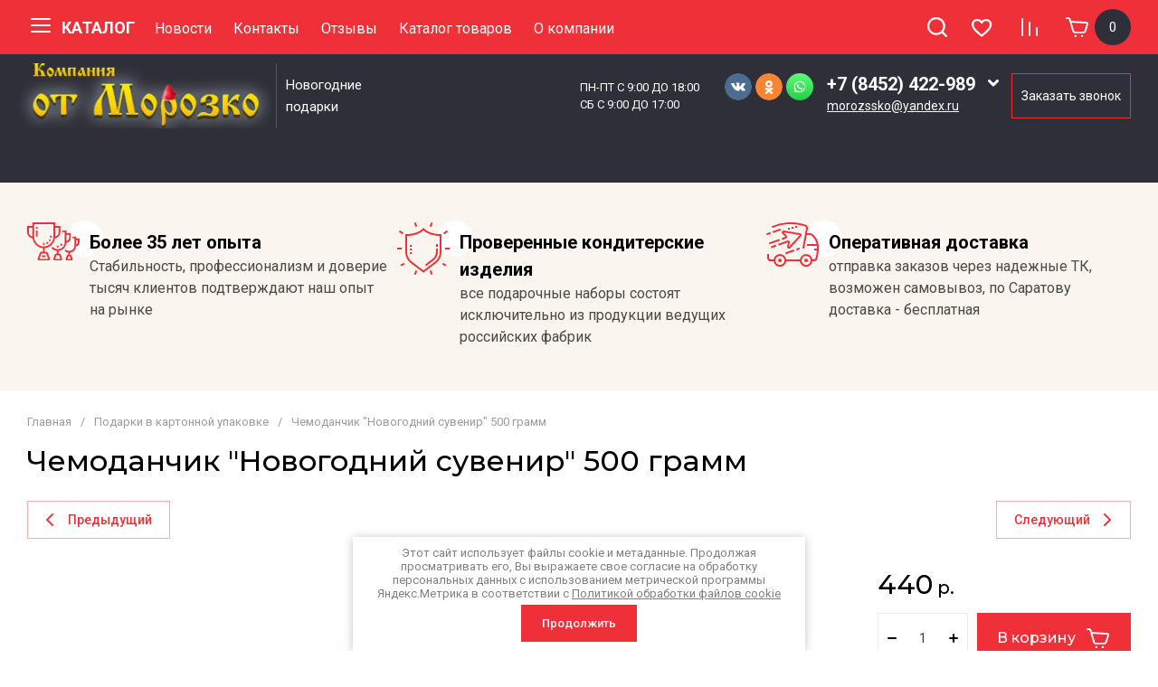

--- FILE ---
content_type: text/css
request_url: https://morozssko.com/t/v611/images/site.addons.scss.css
body_size: 239
content:
[id ^= sandbox_theme_panel] {
  width: 120px !important;
  font-size: 12px !important;
  right: 0;
  top: auto !important;
  bottom: 0;
}
body .main-slider__item-text {
  background: url(right.png) 100% 50% no-repeat, url(left.png) 0 100% no-repeat;
  background-color: #fff;
}
body .site-footer__inner-bg {
  position: relative;
}
body .site-footer__inner-bg .footer-bg {
  position: absolute;
  left: 0;
  top: 0;
  right: 0;
  bottom: 0;
  opacity: 0.2;
  pointer-events: none;
}
.header-background:after {
  background: rgba(0, 0, 0, 0.4);
}
.rev-block__item-img.no-image {
  display: none;
}


--- FILE ---
content_type: text/css
request_url: https://morozssko.com/t/v611/images/theme2/colors.css
body_size: 2518
content:
:root {
/*---------------------------------------------*/
	--m1: #EF3038;
	--m1_1: rgba(239, 48, 56, .1);
	--m1_2: rgba(239, 48, 56, .2);
	--m1_4: rgba(239, 48, 56, .4);
	--m1_6: rgba(239, 48, 56, .6);
/*	--m2: #1D1E1D;*/
	--m2: #002969;
	--m2_5: rgba(29, 30, 29, .5);
	--m2_8: rgba(29, 30, 29, .8);
	/*Background tone*/
	--m3: #F8F9FB;
	--m3_8: rgba(248, 249, 251, .8);
	/*Background*/
	--m4: #fff;
	/*Primary text*/
	--m5: #3a3a3a;
	--m5_1: rgba(58, 58, 58, 0.1);
	--m5_5: rgba(58, 58, 58, .5);
	--m5_6: rgba(58, 58, 58, .6);
	--m5_7: rgba(58, 58, 58, .7);
	--m5_8: rgba(58, 58, 58, .8);
	/*Accent text*/
	--m6: #000000;
	--m6_4: rgba(0, 0, 0, .4);
	--m6_5: rgba(0, 0, 0, .5);
	--m6_7: rgba(0, 0, 0, .7);
	/*Border colors*/
	--m7: #D2D3E0;
	--m7_1: rgba(210, 211, 224, .1);
	--m7_4: rgba(210, 211, 224, .4);
	/*Light text*/
	--m8: #fff;
	--m8_1: rgba(255, 255, 255, .1);
	--m8_8: rgba(255, 255, 255, .8);
	/*Dark text*/
	--m9: #000;
	--m9_5: rgba(0, 0, 0, .5);
	--m9_8: rgba(0, 0, 0, .8);
	/*Header colors*/
	--m10: #fff;
	--m10_1: rgba(255, 255, 255, .1);
	--m10_6: rgba(255, 255, 255, .6);
	--m10_8: rgba(255, 255, 255, .8);
/*---------------------------------------------*/

/*---------------------------------------------*/
	/*Цвет фона сайта*/
    --site_bg: var(--m4);
    --footer_bg: #0C0C0C;
/*---------------------------------------------*/

/*---------------------------------------------*/
	/*Tooltip*/
    --tooltipColor: #fff;
    --tooltipBg: rgba(0,0,0, .5);
/*---------------------------------------------*/

/*---------------------------------------------*/
	/*Текст*/
	--txt: var(--m5);
		--txt_5: var(--m5_5);
		--txt_6: var(--m5_6);
		--txt_7: var(--m5_7);
		--txt_8: var(--m5_8);
	--txt_a: var(--m6);
		--txt_a_4: var(--m6_4);
		--txt_a_5: var(--m6_5);
		--txt_a_7: var(--m6_7);
	--txt_m1: var(--m1);
	--txt_w: var(--m4);
	--txt_m8: var(--m8);
		--txt_m8_8: var(--m8_8);
	--txt_m9: var(--m9);
		--txt_m9_8: var(--m9_8);
	--txt_m10: var(--m10);
		--txt_m10_6: var(--m10_6);
		--txt_m10_8: var(--m10_8);

	/*Флаги*/
	--txt_flags: var(--white);
	--txt_spec: var(--dark);
/*---------------------------------------------*/

/*---------------------------------------------*/
	/*Иконки*/
	--icn_m1: var(--m1);
		--icn_m1_1: var(--m1_1);
	--icn_m6: var(--m6);
	--icn_m8: var(--m8);
	--icn_m9: var(--m9);
	--icn_m10: var(--m10);
/*---------------------------------------------*/

/*---------------------------------------------*/
	/*Бордер*/
	--brd_m1: var(--m1);
	--brd_m1_2: var(--m1_2);
	--brd_m1_4: var(--m1_4);
	--brd_m1_6: var(--m1_6);
	--brd_m3: var(--m3);
	--brd_m5_1: var(--m5_1);
	--brd_m7_1: var(--m7_1);
	--brd_m7_4: var(--m7_4);
	--brd_m8_1: var(--m8_1);
	--brd_m10_1: var(--m10_1);
/*---------------------------------------------*/

/*---------------------------------------------*/
	/*Тень*/
	--shd_1: 0 4px 8px rgba(0, 0, 0, 0.15);
	--shd_2: 0 2px 6px rgba(0, 0, 0, 0.12);
	--shd_3: 0 4px 10px rgba(0, 0, 0, 0.07);
/*---------------------------------------------*/

/*---------------------------------------------*/
	/*Текст кнопок*/
	--btn1_txt: #fff;
	--btn1_txt_h: #fff;
	--btn1_txt_a: rgba(255,255,255,.7);

	--btn2_txt: #fff;
	--btn2_txt_h: #fff;
	--btn2_txt_a: #fff;

	--btn3_txt: var(--txt_m1);
	--btn3_txt_h: #fff;
	--btn3_txt_a: rgba(255,255,255,.7);

	--btn4_txt: #fff;
	--btn4_txt_h: #fff;
	--btn4_txt_a: #fff;

	--buy_btn_txt: #fff;
	--buy_btn_txt_h: #fff;
	--buy_btn_txt_a: #fff;
/*---------------------------------------------*/

/*---------------------------------------------*/
	/*Иконки кнопок*/
	--icon_btn1_color: var(--m6);
	--icon_btn1_color_h: #fff;
	--icon_btn1_color_a: rgba(255,255,255,.7);

	--icon_btn2_color: #fff;
	--icon_btn2_color_h: #fff;
	--icon_btn2_color_a: rgba(255,255,255,.7);

	--icon_btn3_color: var(--m6);
	--icon_btn3_color_h: var(--icn_m1);
	--icon_btn3_color_a: var(--icn_m1);
/*---------------------------------------------*/

/*---------------------------------------------*/
	--gr_wrap_radius: 0;
	--gr_inner_radius: 0;
	--gr_medium_radius: 0;
	--gr_small_radius: 0;
	
	--gr_btn_radius: 0;
	--gr_icon_btn_radius: 0;
	
	--gr_form_radius: 0;
	--gr_checkbox_radius: 0;
/*---------------------------------------------*/

/*---------------------------------------------*/
	--font1_100: 100;
	--font1_200: 200;
	--font1_300: 300;
	--font1_400: 400;
	--font1_500: 500;
	--font1_600: 600;
	--font1_700: 700;
	--font1_800: 800;
	--font1_900: 900;

	--font2_100: 100;
	--font2_200: 200;
	--font2_300: 300;
	--font2_400: 400;
	--font2_500: 500;
	--font2_600: 600;
	--font2_700: 700;
	--font2_800: 800;
	--font2_900: 900;
/*---------------------------------------------*/

/*---------------------------------------------*/
	--gr_btn_overlay_15: rgba(255,255,255, .15);
	--gr_btn_overlay_a_05: rgba(0,0,0, .05);
	--gr_btn_overlay_a_1: rgba(0,0,0, .1);
	
	--gr_img_overlay_a_05: rgba(0,0,0, .05);
	
	--gr_bg_overlay_a_5: rgba(0,0,0, .35);
	
	
	--tableBorder: #afafaf;
	--tableThBackground: #FF604E;
	--tableThColor: #ffffff;

	--red: #FF604E;
	--red_1: rgba(255, 96, 78, .1);
	--red_15: rgba(255, 96, 78, .15);
	--red_2: rgba(255, 96, 78, .2);
	--yellow: #FFD043;
	--green: #76C611;
	--white: #ffffff;
	--dark: #2E2F38; 

	--linkColor: var(--m1);
	--linkColor_5: var(--m1_6);

	--disabledColor: #8a8b8e;
	--noImageBgColor: #F1F1F1;
	
	--gr_error: #FF604E;
	--gr_error_1: rgba(255, 96, 78, .1);
	--gr_error_15: rgba(255, 96, 78, .15);
	--gr_error_2: rgba(255, 96, 78, .2);
	--on_gr_error: #FFFFFF;
/*---------------------------------------------*/

	--noImageDefault: url('data:image/svg+xml;charset=utf-8,<svg xmlns="http://www.w3.org/2000/svg" xmlns:xlink="http://www.w3.org/1999/xlink" xmlns:ev="http://www.w3.org/2001/xml-events" version="1.1" baseProfile="full" xml:space="preserve" x="0px" y="0px" width="82px" height="68px" viewBox="0 0 82 68" preserveAspectRatio="none" shape-rendering="geometricPrecision"><path fill="rgb(153, 153, 153)" d="M70.346,9.116 L11.654,9.116 C10.462,9.116 9.496,10.079 9.496,11.267 L9.496,43.805 C9.496,43.830 9.502,43.853 9.503,43.877 C9.473,44.445 9.663,45.023 10.086,45.468 C10.904,46.331 12.270,46.370 13.136,45.553 L25.846,33.566 L38.291,44.679 C38.990,45.304 40.015,45.406 40.825,44.931 L51.419,38.721 L61.787,46.929 C62.184,47.243 62.657,47.396 63.127,47.396 C63.763,47.396 64.393,47.117 64.819,46.582 C65.560,45.651 65.404,44.298 64.471,43.559 L52.943,34.433 C52.244,33.879 51.277,33.812 50.507,34.263 L39.996,40.425 L27.246,29.039 C26.409,28.292 25.139,28.309 24.324,29.079 L13.811,38.993 L13.811,13.419 L68.189,13.419 L68.189,54.579 L13.811,54.579 L13.811,51.981 C13.811,50.793 12.846,49.829 11.654,49.829 C10.462,49.829 9.496,50.793 9.496,51.981 L9.496,56.731 C9.496,57.920 10.462,58.883 11.654,58.883 L70.346,58.883 C71.538,58.883 72.504,57.920 72.504,56.731 L72.504,11.267 C72.504,10.079 71.538,9.116 70.346,9.116 ZM77.359,0.001 L4.641,0.001 C2.083,0.001 0.001,2.059 0.001,4.589 L0.001,63.409 C0.001,65.939 2.083,67.997 4.641,67.997 L77.359,67.997 C79.917,67.997 81.999,65.939 81.999,63.409 L81.999,4.589 C81.999,2.059 79.917,0.001 77.359,0.001 ZM77.683,63.409 C77.683,63.566 77.538,63.694 77.359,63.694 L4.641,63.694 C4.462,63.694 4.317,63.566 4.317,63.409 L4.317,4.589 C4.317,4.432 4.462,4.304 4.641,4.304 L77.359,4.304 C77.538,4.304 77.683,4.432 77.683,4.589 L77.683,63.409 ZM34.273,25.524 C34.273,29.152 37.234,32.104 40.872,32.104 C44.510,32.104 47.470,29.152 47.470,25.524 C47.470,21.896 44.510,18.944 40.872,18.944 C37.234,18.944 34.273,21.896 34.273,25.524 ZM43.155,25.524 C43.155,26.779 42.131,27.800 40.872,27.800 C39.613,27.800 38.589,26.779 38.589,25.524 C38.589,24.268 39.613,23.247 40.872,23.247 C42.131,23.247 43.155,24.268 43.155,25.524 Z"/></svg>') 50% no-repeat var(--noImageBgColor);
}

--- FILE ---
content_type: text/css
request_url: https://morozssko.com/t/v611/images/first_screen.scss.css
body_size: 4506
content:
.site-header .burger-wrap .burger-btn span, .fixed-panel .burger-wrap .burger-btn span {
  font: 700 18px / 1.1 "Roboto";
  margin-left: 8px;
  text-transform: uppercase;
}
.site__wrapper {
  overflow-x: hidden;
}
.site-header .burger-wrap .burger-btn, .fixed-panel .burger-wrap .burger-btn {
  background: transparent;
  height: 60px;
  padding: 15px 0px 15px 0;
}
.site-header .burger-wrap, .fixed-panel .burger-wrap {
  margin-right: 0;
}
.header-top .nav_menu__items > li > a {
  opacity: 1;
}
.header-top .nav_menu__items > li > a {
  opacity: 1;
  font-weight: 400;
  font-size: 16px;
}
.header-top .nav_menu__items > li {
  margin: 0 22px 0 2px;
}
.header-top {
  background: #ef3038;
}
.header-top__inner {
  border: none;
}
.header-btn-item a, .header-btn-item button {
  height: 60px;
  width: auto;
}
.header-btn-item.cart-preview-block:after {
  display: none;
}
.header-btn-item.cart-preview-block {
  max-width: 74px;
  width: auto;
  min-width: 0;
  width: 100%;
}
.header-btn-item .gr-cart-total-amount, .header-btn-item .gr-compare-btn-amount, .header-btn-item .favorite-count {
  min-width: 40px;
  height: 40px;
  border-radius: 50%;
}
.header-btn-item #shop2-cart-preview .gr-cart-preview-link .gr-cart-total-amount, .header-btn-item.compare-block .gr-compare-btn-amount, .header-btn-item .favorite-block.is-null .favorite-count {
  display: flex;
  align-items: center;
  justify-content: center;
  font-size: 15px;
  background: var(--dark);
}
.header-btn-item a i, .header-btn-item button i {
  margin-right: 4px;
}
.header-top .nav_menu__items {
  margin: 0 0 0 20px;
}
#tns1 > .tns-item {
  padding-right: 0;
}
.top_right_right {
  width: auto;
  min-width: 300px;
  text-align: right;
}
.site-header .burger-wrap .burger-btn svg, .fixed-panel .burger-wrap .burger-btn svg {
  margin-top: -4px;
}
.header-background:after {
  display: none;
}
.header-background {
  display: none;
}
.header-bottom .company-info .logo {
  margin-left: -10px;
  padding-right: 20px;
  border-right: 1px solid #585960;
}
.header-bottom .company-info__name {
  font: 400 15px / 1 "Roboto";
  color: #fff;
}
.header-bottom .company-info__logo + .company-info__text {
  margin: 0 0 0 18px;
  max-width: 120px;
}
.site-header .burger-wrap .burger-btn:hover span, .site-header .burger-wrap .burger-btn.active span, .fixed-panel .burger-wrap .burger-btn:hover span, .fixed-panel .burger-wrap .burger-btn.active span {
  color: #ffffff;
}
.site-header .burger-wrap .burger-btn:hover svg, .site-header .burger-wrap .burger-btn.active svg, .fixed-panel .burger-wrap .burger-btn:hover svg, .fixed-panel .burger-wrap .burger-btn.active svg {
  fill: #fff;
}
.zak_btn {
  color: #fff;
  font-size: 14px;
  text-decoration: none;
  padding: 15px 20px;
  border: 1px solid #ef3038;
}
.zak_btn:hover {
  opacity: 0.8;
}
.header-bottom__right {
  flex: inherit;
  display: flex;
  align-self: center;
}
.header-bottom__right .top-social .social-links .social-links__items a {
  text-decoration: none;
}
.header-bottom__right .top-social .social-links .social-links__items a img, .header-bottom__right .top-social .social-links .social-links__items a svg {
  max-width: 40px;
  max-height: 40px;
  border-radius: 50%;
}
.remodal-phone-block .phone-popup .social-links__item a {
  text-decoration: none;
}
.remodal-phone-block .phone-popup .social-links__item a img, .remodal-phone-block .phone-popup .social-links__item a svg {
  max-width: 40px;
  max-height: 40px;
  border-radius: 50%;
}
.top__time {
  font-size: 13px;
  color: #fff;
}
.top__time {
  max-width: 160px;
  padding-left: 15px;
  box-sizing: border-box;
  display: flex;
  align-items: center;
}
.site-header .phone-block__address, .fixed-panel .phone-block__address {
  color: #fff;
  margin-top: 0;
  display: flex;
  align-items: center;
  max-width: 150px;
}
.site-header .phone-block__item a, .fixed-panel .phone-block__item a {
  font: var(--font2_700) 24px / 1.2 var(--font2);
  color: var(--txt_m10);
}
.phone-block__left .email {
  text-decoration: underline;
  color: #ef3038;
  padding-bottom: 3px;
  text-align: left;
  font-size: 14px;
}
.phone-block__left .email a {
  color: #fff;
  text-decoration: none;
}
.top-social {
  padding-left: 15px;
}
.header-bottom__left {
  flex: inherit;
}
.site-header .phone-block__btn, .fixed-panel .phone-block__btn {
  margin-left: 0;
  width: 40px;
}
.site-header .contacts-block, .fixed-panel .contacts-block {
  padding-left: 15px;
}
.site-header .phone-block__btn-icon, .fixed-panel .phone-block__btn-icon {
  align-items: flex-start;
  width: 50px;
  height: 40px;
  min-height: 60px;
}
.main-slider {
  position: relative;
  z-index: 1;
}
.main-slider:after {
  content: "";
  position: absolute;
  z-index: -1;
  background: #faf5ee;
  top: 50px;
  bottom: 0;
  left: 0;
  right: 0;
}
.header-bottom {
  padding-bottom: 50px;
}
.site-header, .fixed-panel {
  background: #2e2f38;
}
.main-slider__inner {
  margin-top: -50px;
}
.main-slider__wrap.gr-mini-sliders .main-slider__item-img {
  padding-top: 0;
}
.main-slider__item-img img {
  position: relative;
  max-height: 520px;
}
body .main-slider__item-text {
  background-image: none;
  background-color: rgba(255, 255, 255, 0.9);
  bottom: 30px;
  left: 40px;
  padding: 29px 30px 33px 30px;
  max-width: 690px;
}
.main-slider__item-title {
  font: 700 30px / 1.1 "Roboto";
  color: #2e2f38;
}
.main-slider__item-desc {
  font: 400 22px / 1.1 "Roboto";
  color: #2e2f38;
}
.main-slider__item {
  position: relative;
}
.main-slider__item-desc_html {
  font-size: 17px;
  font-family: "Roboto", Arial, Helvetica, sans-serif;
  font-weight: 400;
  text-align: left;
  padding-top: 16px;
  color: #2e2f38;
}
.main-slider__item-desc_html ul {
  margin: 0;
  list-style: none;
  padding: 0 0 0 15px;
}
.main-slider__item-desc_html ul li {
  position: relative;
  line-height: 1.5;
}
.main-slider__item-desc_html ul li:after {
  display: block;
  position: absolute;
  content: "";
  width: 8px;
  height: 8px;
  background: #ef3038;
  left: -14px;
  border-radius: 50%;
  top: 8px;
}
.s_btn {
  background: #ef3038;
  color: #fff;
  display: block;
  padding: 17px 30px;
  cursor: pointer;
  font-family: "Roboto", Arial, Helvetica, sans-serif;
  font-size: 17px;
  text-decoration: none;
}
.s_btn:hover {
  opacity: 0.8;
}
.s_bottom_btn_text {
  display: flex;
  margin-top: 20px;
}
.main-slider .main-slider-nav-control {
  position: relative;
  bottom: 40px;
  right: -40px;
  background: transparent;
  height: auto;
  min-width: 0;
  padding: 0;
  width: auto;
  max-width: 115px;
  left: auto;
  margin-left: auto;
}
.link_text_text {
  color: #2e2f38;
  display: flex;
  align-items: center;
  padding-left: 20px;
  font-size: 15px;
  line-height: 1;
  font-family: "Roboto", Arial, Helvetica, sans-serif;
  font-weight: 400;
  text-align: left;
}
.main-slider .slider_counter {
  display: none;
}
.main-slider .tns-controls button {
  position: relative;
  bottom: 0px;
  right: 5px;
  background: #fff;
  height: auto;
  min-width: 0;
  padding: 0;
  width: 100%;
  max-width: 40px;
  left: auto;
  margin-left: auto;
  border-radius: 50%;
  min-height: 40px;
}
.main-slider .tns-controls button:hover {
  background: #002969;
}
.main-slider .tns-controls button:hover svg {
  fill: #fff;
}
.main-slider .tns-nav {
  display: block !important;
  position: absolute;
  margin: 0;
  bottom: 35px;
  right: 70px;
}
.tns-nav button {
  margin: 0 4px;
  min-height: 10px;
  height: 10px;
  width: 10px;
  opacity: 0.8;
}
.tns-nav button:hover {
  opacity: 1;
}
.main-slider .tns-nav button.tns-nav-active, .main-slider .tns-nav button:hover, .main-slider .tns-nav button:active {
  background: #fff;
  opacity: 1;
}
.preim_block_wrap {
  background: #faf5ee;
}
.preim_block_wrap .preim_block {
  display: flex;
  justify-content: space-between;
  flex-wrap: wrap;
  max-width: 1400px;
  width: 100%;
  margin: 0 auto;
  padding: 44px 0 37px 0;
}
.preim_block_wrap .preim_block .preim_block_item {
  width: 33%;
  margin: 0 0 10px 0;
  display: flex;
}
.preim_block_wrap .preim_block .preim_block_item .preim_block_top {
  position: relative;
  max-height: 59px;
  height: 100%;
  margin-right: 11px;
}
.preim_block_wrap .preim_block .preim_block_item .preim_block_top .preim_block_img {
  position: relative;
  z-index: 1;
  max-width: 58px;
}
.preim_block_wrap .preim_block .preim_block_item .preim_block_top .preim_block_img img {
  max-width: 58px;
  max-height: 58px;
}
.preim_block_wrap .preim_block .preim_block_item .preim_block_top .preim_block_img:after {
  display: block;
  position: absolute;
  content: "";
  background: #fff;
  width: 40px;
  height: 40px;
  border-radius: 50%;
  top: -2px;
  right: -26px;
  z-index: -7;
}
.preim_block_wrap .preim_block .preim_block_item .preim_block_title {
  font-family: "Roboto", Arial, Helvetica, sans-serif;
  font-weight: 700;
  font-size: 20px;
  margin-top: 7px;
  color: #000;
  position: relative;
  z-index: 1;
}
.preim_block_wrap .preim_block .preim_block_item .preim_block_body {
  max-width: 370px;
  color: #4b4947;
  font-size: 16px;
  font-family: "Roboto", Arial, Helvetica, sans-serif;
}
.site-phones__number {
  font-size: 24px;
}
.sample-popup2 {
  position: fixed;
  height: 100%;
  width: 100%;
  overflow: auto;
  display: -webkit-box;
  display: -moz-box;
  display: -ms-flexbox;
  display: -webkit-flex;
  display: flex;
  align-items: flex-start;
  -ms-flex-align: start;
  padding: 20px;
  box-sizing: border-box;
  background: rgba(0, 0, 0, 0.5);
  left: 0;
  top: 0;
  z-index: 100000000000;
  opacity: 0;
  visibility: hidden;
  -webkit-transition: all 0.3s ease;
  -moz-transition: all 0.3s ease;
  -o-transition: all 0.3s ease;
  -ms-transition: all 0.3s ease;
  transition: all 0.3s ease;
}
.sample-popup2.opened {
  opacity: 1;
  visibility: visible;
}
.sample-popup2 .sample-popup-in2 {
  text-align: left;
  position: relative;
  flex: 0 0 auto;
  margin: auto;
  max-width: 300px;
  box-sizing: border-box;
  display: inline-block;
  width: auto;
  padding: 25px 10px 10px;
  background: #fff;
  border-radius: 0px;
  box-shadow: 0px 10px 15px 0px rgba(0, 0, 0, 0.13);
  position: relative;
  line-height: 1.2;
}
.sample-popup2 .sample-popup-in2 * {
  box-sizing: border-box;
}
.sample-popup2 .sample-close2 {
  z-index: 2;
  position: absolute;
  cursor: pointer;
  background: url(data:image/svg+xml,%3Csvg%20version%3D%221.1%22%20baseProfile%3D%22full%22%20xmlns%3D%22http%3A%2F%2Fwww.w3.org%2F2000%2Fsvg%22%20xmlns%3Axlink%3D%22http%3A%2F%2Fwww.w3.org%2F1999%2Fxlink%22%20xmlns%3Aev%3D%22http%3A%2F%2Fwww.w3.org%2F2001%2Fxml-events%22%20xml%3Aspace%3D%22preserve%22%20x%3D%220px%22%20y%3D%220px%22%20width%3D%2216px%22%20height%3D%2216px%22%20%20viewBox%3D%220%200%2016%2016%22%20preserveAspectRatio%3D%22none%22%20shape-rendering%3D%22geometricPrecision%22%3E%3Cpath%20fill%3D%22%23575757%22%20d%3D%22M15.985%2C14.571%20L14.571%2C15.985%20L8.000%2C9.414%20L1.429%2C15.985%20L0.015%2C14.571%20L6.586%2C8.000%20L0.015%2C1.429%20L1.429%2C0.015%20L8.000%2C6.586%20L14.571%2C0.015%20L15.985%2C1.429%20L9.414%2C8.000%20L15.985%2C14.571%20Z%22%2F%3E%3C%2Fsvg%3E) center center/12px no-repeat;
  width: 12px;
  height: 12px;
  top: 10px;
  right: 10px;
}
.sample-popup2 .tpl-anketa__title {
  color: #ef3038;
  font-size: 24px;
  font-weight: 500;
  line-height: 1;
  padding: 0 20px 20px;
  text-align: center;
  text-transform: uppercase;
}
.sample-popup2 .tpl-anketa-success-note {
  padding: 0 0 15px;
  text-align: center;
  font-size: 17px;
}
.sample-popup2 form {
  display: flex;
  flex-wrap: wrap;
  text-align: center;
  justify-content: center;
}
.sample-popup2 .tpl-field {
  padding: 0 10px 20px;
  font-size: 15px;
}
@media (max-width: 540px) {
  .sample-popup2 .tpl-field {
    width: 100%;
  }
}
.sample-popup2 .tpl-field.type-html {
  width: 100%;
}
.sample-popup2 .tpl-field.type-html p {
  padding: 0;
  margin: 10px 0;
  line-height: 1.2;
}
.sample-popup2 .tpl-field.type-html *:first-child {
  margin-top: 0;
}
.sample-popup2 .tpl-field.type-html *:last-child {
  margin-bottom: 0;
}
.sample-popup2 .tpl-field.type-checkbox ul, .sample-popup2 .tpl-field.type-radio_group ul, .sample-popup2 .tpl-field.type-multi_checkbox ul {
  margin: 0;
  padding: 0;
  list-style: none;
}
.sample-popup2 .tpl-field.type-last {
  text-align: center;
}
.sample-popup2 .tpl-field.type-last a {
  font-size: 19px;
  color: #35bf45;
}
.sample-popup2 .field-title {
  color: #ef3038;
  padding-bottom: 4px;
}
.sample-popup2 .field-title span {
  color: red;
}
.sample-popup2 .error-message {
  padding: 0 0 5px;
}
.sample-popup2 .tpl-field input[type=text], .sample-popup2 .tpl-field input[type=email], .sample-popup2 .tpl-field input[type=tel], .sample-popup2 .tpl-field select, .sample-popup2 .tpl-field textarea {
  outline: none;
  color: #4c4c4c;
  padding: 10px 20px;
  font-size: 15px;
  font-weight: 400;
  background: none;
  border: 1px solid rgba(41, 41, 41, 0.1);
  box-sizing: border-box;
  width: 100%;
  min-height: 45px;
}
.sample-popup2 .tpl-field-button {
  font-size: 14px;
}
.sample-popup2 .tpl-field-button button {
  color: #fff;
  font-size: 15px;
  font-weight: 600;
  line-height: 1;
  border: none;
  background: #ef3038;
  outline: none;
  padding: 10px 20px;
  min-height: 45px;
  width: 100%;
  text-transform: uppercase;
}
.sample-popup2 .tpl-field-button button:hover, .sample-popup2 .tpl-field-button button:active {
  opacity: 0.8;
}
.sample-popup-inner * .tpl-field.type-checkbox ul li span, .sample-popup-inner * .gr-field-style.type-checkbox ul li span, .sample-popup-inner * .type-checkbox#orderForm ul li span, .sample-popup-inner * .option-item:not(.deligate-option).type-checkbox ul li span, .sample-popup-inner * .form-item.type-checkbox ul li span, .sample-popup-inner * .search-block.type-checkbox ul li span {
  position: relative;
  font: var(--font1_400) 16px / 1 var(--font1);
  color: var(--txt_a_7);
  padding-top: 0;
  max-width: calc(100% - 30px - 12px);
  text-align: left;
}
@media (max-width: 1366px) {
  .header-bottom__inner {
    padding: 10px 0 10px;
  }
  .header-bottom__right {
    padding-left: 10px;
  }
  .site-header .phone-block__item a, .fixed-panel .phone-block__item a {
    font-size: 20px;
  }
}
@media (max-width: 1280px) {
  .header-bottom .company-info .logo {
    padding-right: 5px;
  }
  .header-bottom .company-info__logo + .company-info__text {
    margin: 0 0 0 10px;
  }
  .header-bottom__left {
    padding-right: 10px;
  }
  .header-bottom__right .top-social .social-links .social-links__items a img, .header-bottom__right .top-social .social-links .social-links__items a svg {
    max-width: 30px;
    max-height: 30px;
  }
  .zak_btn {
    padding: 10px;
    display: flex;
    align-items: center;
  }
  .preim_block_wrap .preim_block {
    padding: 44px 30px 37px 30px;
  }
}
@media (max-width: 1024px) {
  .header-top__right .header-btn-item {
    display: none;
  }
  .site-header .phone-block__btn-icon.mobile, .fixed-panel .phone-block__btn-icon.mobile {
    display: flex;
    align-items: center;
  }
  .header-bottom__right .phone-block__address, .header-bottom__right .top__time {
    display: none;
  }
  .site-header .contacts-block {
    display: none;
  }
  .top-social {
    margin-right: 20px;
  }
  .top-social {
    display: flex;
    align-items: center;
  }
  .header-bottom__right .top-social .social-links .social-links__items a {
    display: flex;
    align-items: center;
  }
  .social-links__items {
    display: flex;
  }
  .social-links__items a {
    margin: 0 5px;
  }
  .main-slider .main-slider-nav-control {
    bottom: 100px;
  }
  .main-slider .tns-nav {
    bottom: 95px;
  }
  .preim_block_wrap .preim_block {
    padding: 10px 30px 10px 30px;
  }
  .preim_block_wrap .preim_block .preim_block_item .preim_block_title {
    font-size: 17px;
    line-height: 1;
  }
  .preim_block_wrap .preim_block .preim_block_item .preim_block_body {
    font-size: 14px;
  }
  .site-header .burger-wrap .burger-btn, .fixed-panel .burger-wrap .burger-btn {
    width: auto;
  }
}
@media (max-width: 768px) {
  .zak_btn {
    padding: 5px;
  }
  .block_padding {
    padding: 0 10px;
  }
}
@media (max-width: 640px) {
  .header-bottom__inner {
    display: flex;
    flex-direction: column;
  }
  .header-bottom__right {
    padding-left: 0;
    margin-top: 10px;
  }
  .header-bottom__left {
    padding-right: 0;
  }
  .main-slider__inner {
    margin-top: 0;
  }
  .preim_block_wrap .preim_block {
    padding: 20px 10px 10px 10px;
  }
  .preim_block_wrap .preim_block .preim_block_item {
    width: 100%;
  }
  .preim_block_wrap .preim_block .preim_block_item .preim_block_body {
    max-width: 100%;
    position: relative;
    z-index: 1;
  }
  body .main-slider__item-text {
    left: 0;
    padding: 10px 10px 20px 10px;
    max-width: 100%;
  }
  #tns1-iw {
    margin: 0px 0 0px 0px;
  }
  .main-slider__item-desc_html {
    padding-top: 5px;
  }
  .s_bottom_btn_text {
    margin-top: 10px;
  }
}
@media (max-width: 480px) {
  .s_btn {
    font-size: 15px;
    padding: 5px 10px;
  }
  .main-slider__item-desc_html ul li {
    line-height: 1;
  }
  .main-slider__item-title {
    font: 700 25px / 1 "Roboto";
  }
  .main-slider__item-desc {
    font: 400 17px / 1 "Roboto";
  }
  .mobile-categories .folder-block.active .header-search-block {
    display: none;
  }
  .header-bottom .company-info .logo {
    border: none;
  }
  .top_right_right {
    min-width: 0;
    display: flex;
  }
  .header-top__right {
    width: auto;
  }
  .s_btn {
    line-height: 1;
    display: flex;
    align-items: center;
    justify-content: center;
    text-align: center;
  }
}


--- FILE ---
content_type: text/css
request_url: https://morozssko.com/t/v611/images/css/site.addons.scss.css
body_size: -19
content:
body .shop-folders__pic img {
  object-fit: contain; }


--- FILE ---
content_type: text/javascript
request_url: https://counter.megagroup.ru/14d02fcbb4df920a024af70ec03102f4.js?r=&s=1280*720*24&u=https%3A%2F%2Fmorozssko.com%2Fmagazin%2Fproduct%2Fnovogodnij-suvenir-500-gramm&t=%D0%A7%D0%B5%D0%BC%D0%BE%D0%B4%D0%B0%D0%BD%D1%87%D0%B8%D0%BA%20%22%D0%9D%D0%BE%D0%B2%D0%BE%D0%B3%D0%BE%D0%B4%D0%BD%D0%B8%D0%B9%20%D1%81%D1%83%D0%B2%D0%B5%D0%BD%D0%B8%D1%80%22%20500%20%D0%B3%D1%80%D0%B0%D0%BC%D0%BC&fv=0,0&en=1&rld=0&fr=0&callback=_sntnl1769791832070&1769791832070
body_size: 96
content:
//:1
_sntnl1769791832070({date:"Fri, 30 Jan 2026 16:50:32 GMT", res:"1"})

--- FILE ---
content_type: application/javascript
request_url: https://morozssko.com/t/v611/images/js/shop_main.min.js
body_size: 22718
content:
var $jscomp = $jscomp || {};
$jscomp.scope = {};
$jscomp.createTemplateTagFirstArg = function(a) {
    return a.raw = a
}
;
$jscomp.createTemplateTagFirstArgWithRaw = function(a, l) {
    a.raw = l;
    return a
}
;
shop2.facets.search.wrapper = "";
shop2.options.msgTime = 2E3;
shop2.msg = function(a, l) {
    var k = $("#shop2-msg")
      , r = l.offset()
      , h = l.outerWidth(!0);
    l.outerHeight(!0);
    k.get(0) || (k = $('<div id="shop2-msg">'),
    $(document.body).append(k),
    k = $("#shop2-msg"));
    k.html(a).fadeIn(150);
    var b = k.outerWidth()
      , c = k.outerHeight();
    h = r.left + h;
    h + b > $(window).width() && (h = r.left - b);
    k.css({
        left: "50%",
        top: "50%",
        position: "fixed",
        "margin-left": b / 2 * -1,
        "margin-top": c / 2 * -1
    });
    $.s3throttle("msg", function() {
        k.hide()
    }, shop2.options.msgTime);
    $(document).on("click", "#shop2-msg", function() {
        $(this).fadeOut(150)
    })
}
;
shop2.queue.compare = function() {
    var a;
    shop2.my.gr_popup_compare && (a = ' data-remodal-target="compare-preview-popup"');
    var l = $(document);
    if ("ru" == $("html").attr("lang"))
        var k = '<a href="' + shop2.uri + '/compare" class="go-to-compare-btn"' + a + ' target="_blank">\u043a \u0441\u0440\u0430\u0432\u043d\u0435\u043d\u0438\u044e<i><svg class="gr-svg-icon"><use xlink:href="#icon_shop_notify_arr"></use></svg></i></a>'
          , r = '<a href="' + shop2.uri + '/compare" class="go-to-compare-btn"' + a + ' target="_blank">\u041f\u0435\u0440\u0435\u0439\u0442\u0438 \u043a \u0441\u0440\u0430\u0432\u043d\u0435\u043d\u0438\u044e<i><svg class="gr-svg-icon"><use xlink:href="#icon_shop_notify_arr"></use></svg></i></a>';
    else
        k = '<a href="' + shop2.uri + '/compare" class="go-to-compare-btn"' + a + ' target="_blank">\u0441ompare<i><svg class="gr-svg-icon"><use xlink:href="#icon_shop_notify_arr"></use></svg></i></a>',
        r = '<a href="' + shop2.uri + '/compare" class="go-to-compare-btn"' + a + ' target="_blank">Compare<i><svg class="gr-svg-icon"><use xlink:href="#icon_shop_notify_arr"></use></svg></i></a>';
    l.on("click", ".product-compare input:checkbox", function() {
        var h = $(this)
          , b = h.attr("checked") ? "del" : "add";
        shop2.compare.action(b, h.val(), function(c, d) {
            "success" == d && (c.errstr ? ($(".compare-remodal").hasClass("remodal-is-opened") || shop2.msg(c.errstr + '<div class="go-to-compare-error">' + r + "</div>", $("body")),
            h.prop("checked", !1)) : ($("input[type=checkbox][value=" + h.val() + "]").closest(".product-compare").replaceWith(c.data),
            $(".product-compare-added a span").html(c.count),
            $(".gr-compare-btn .gr-compare-btn-amount").html(c.count),
            "0" == +$(".gr-compare-btn .gr-compare-btn-amount").text() ? $(".gr-compare-btn").removeClass("active") : $(".gr-compare-btn").addClass("active"),
            $(".compare-remodal").hasClass("remodal-is-opened") || ("ru" == $("html").attr("lang") ? shop2.msg('<span class="go-to-compare-count">' + c.count + "</span>\u0422\u043e\u0432\u0430\u0440 \u0434\u043e\u0431\u0430\u0432\u043b\u0435\u043d " + k, $("body")) : shop2.msg('<span class="go-to-compare-count">' + c.count + "</span>Added to " + k, $("body"))),
            c.panel && $("#shop2-panel").replaceWith(c.panel),
            "del" != b || $(".compare-remodal").hasClass("remodal-is-opened") || ("ru" == $("html").attr("lang") ? shop2.msg("\u0422\u043e\u0432\u0430\u0440 \u0443\u0434\u0430\u043b\u0435\u043d \u0438\u0437 \u0441\u0440\u0430\u0432\u043d\u0435\u043d\u0438\u044f", $("body")) : shop2.msg("Product removed from comparison", $("body")))))
        })
    })
}
;
document.addEventListener("DOMContentLoaded", function() {
    var a = new IntersectionObserver(function(l, k) {
        l.forEach(function(r) {
            r.isIntersecting && (r = r.target,
            r.src = r.dataset.src,
            r.classList.remove("gr_images_lazy_load"),
            k.unobserve(r))
        })
    }
    );
    document.querySelectorAll("img.gr_images_lazy_load").forEach(function(l) {
        a.observe(l)
    })
});
shop2.product.getProductListItem = function(a, l, k) {
    var r = $(".product-list").data("images-size")
      , h = $(".product-list").data("images-view")
      , b = $(".product-list").data("mode-catalog");
    r = "/-/shop2-api/?cmd=getProductListItem&hash=" + shop2.apiHash.getProductListItem + "&ver_id=" + shop2.verId + "&gr_images_view=" + h + "&gr_images_size=" + r + "&gr_mode_catalog=" + b;
    shop2.trigger("beforeGetProductListItem");
    $.post(r, {
        product_id: a,
        kind_id: l
    }, function(c, d) {
        shop2.fire("afterGetProductListItem", k, c, d);
        shop2.trigger("afterGetProductListItem", c, d)
    })
}
;
shop2.queue.lazyLoad = function() {
    function a(h, b, c) {
        return h + (~h.indexOf("?") ? "&" : "?") + b + "=" + c
    }
    var l = $(document);
    $(window);
    var k = !1
      , r = $(".product-list");
    if (shop2.my.lazy_load_subpages && r.get(0))
        l.on("click", ".lazy-pagelist-btn", function(h) {
            h.preventDefault();
            var b = $(".shop-pagelist");
            h = b.find(".active-num").next().find("a");
            h.length && !k && h.get(0) && (k = !0,
            $.get(a(h.attr("href"), "products_only", 1), function(c) {
                var d = $(c).filter(".product-list").html();
                c = $(c).filter(".lazy-pagelist");
                $(".lazy-pagelist").remove();
                $(".product-list").append(d);
                $(".product-list").after(c);
                $(".product-list .gr_images_lazy_load").each(function() {
                    $(this).attr("src", $(this).attr("data-src"))
                });
                $(".quick-view-trigger").elemToolTip({
                    text: "\u0411\u044b\u0441\u0442\u0440\u044b\u0439 \u043f\u0440\u043e\u0441\u043c\u043e\u0442\u0440",
                    margin: 12
                });
                $(".product-list.thumbs .product-price").matchHeight("remove");
                $(".product-list.thumbs .product-item__bottom-left").matchHeight("remove");
                $(".product-list.thumbs .product-additional").matchHeight("remove");
                $(".product-list.thumbs .product-item__bottom").matchHeight("remove");
                $(".product-list.thumbs .product-price").matchHeight();
                $(".product-list.thumbs .product-item__bottom-left").matchHeight();
                $(".product-list.thumbs .product-additional").matchHeight();
                $(".product-list.thumbs .product-item__bottom").matchHeight();
                shop2_gr.methods.viewLots();
                shop2_gr.methods.amountInit();
                b = $(".shop-pagelist");
                b.find("a").each(function() {
                    var f = $(this)
                      , e = f.attr("href");
                    f.attr("href", e.replace(/[&|\?]*products_only=[^&]/, ""))
                });
                k = !1
            }))
        })
}
;
shop2.queue.addToCart = function() {
    $(document).on("click", ".shop-product-btn", function(a) {
        var l = $(this)
          , k = l.closest("form")
          , r = k.get(0);
        k = k.find(".additional-cart-params");
        var h = k.length
          , b = r.amount.value;
        r = r.kind_id.value;
        a.preventDefault();
        if (h)
            for (b = {
                amount: b
            },
            a = 0; a < h; a += 1) {
                var c = k[a];
                c.value && (b[c.name] = c.value)
            }
        shop2.cart.add(r, b, function(d) {
            $("#shop2-cart-preview").replaceWith(d.data);
            var f = +$(d.data).find(".gr-cart-total-amount").text()
              , e = $(d.data).find(".gr-cart-total-sum").data("total-price");
            0 < f ? ($(".gr-cart-popup-btn").removeClass("pointer_events_none"),
            $(".gr-cart-total-amount").text(f),
            $(".gr-cart-total-sum ins").text(e),
            $(".gr-cart-preview-link").addClass("active")) : ($(".gr-cart-popup-btn").addClass("pointer_events_none"),
            $(".gr-cart-total-amount").text("0"),
            $(".gr-cart-total-sum ins").text("0"),
            $(".gr-cart-preview-link").removeClass("active"));
            d.errstr ? shop2.msg(d.errstr, l) : (f = window._s3Lang.JS_SHOP2_ADD_CART_WITH_LINK,
            f = f.replace("</a>", "<i><svg class='gr-svg-icon'><use xlink:href='#icon_shop_notify_arr'></use></svg></i></a>"),
            shop2.msg(f.replace("%s", shop2.uri + "/cart"), l));
            d.panel && $("#shop2-panel").replaceWith(d.panel)
        })
    })
}
;
shop2.filter.sort = function(a, l) {
    var k = new RegExp(this.escape("s[sort_by]") + "=([^&]*)");
    this.str.match(k);
    k = a + " desc";
    var r = a + " asc";
    k = l.is(".sort-param-desc") ? k : r;
    this.remove("s[sort_by]");
    this.add("s[sort_by]", k);
    return this
}
;
shop2.queue.sort = function() {
    var a = $(".sorting");
    a.find(".sort-param").on("click", function(l) {
        var k = $(this)
          , r = k.data("name");
        l.preventDefault();
        shop2.filter.sort(r, k);
        shop2.filter.go()
    });
    a.find(".sort-reset").on("click", function(l) {
        l.preventDefault();
        shop2.filter.remove("s[sort_by]");
        shop2.filter.go()
    })
}
;
shop2.queue.colorPopup = function() {
    $(document).on("click", ".shop2-color-ext-list li", function() {
        var a = $(this)
          , l = a.closest(".shop2-color-ext-popup").find(".shop2-color-ext-list");
        a.offset();
        var k = $(this);
        a = k.data();
        var r = k.parent().find("input.additional-cart-params")
          , h = k.is(".shop2-color-ext-selected");
        colors = l.children("li");
        "undefined" !== typeof a.kinds || r.length ? (k.addClass("shop2-color-ext-selected").siblings().removeClass("shop2-color-ext-selected"),
        r.length ? r.val(a.value) : h || shop2.product._reload(this)) : (l = k.index(),
        colors.eq(l).toggleClass("shop2-color-ext-selected"),
        shop2.filter.toggle(a.name, a.value),
        shop2.filter.count(),
        l = $(this).position().top,
        $(".result-popup").css({
            top: l,
            visibility: "visible",
            opacity: "1",
            display: "block"
        }));
        return !1
    })
}
;
shop2.queue.coupon = function() {
    shop2.on("afterCartAddCoupon, afterCartRemoveCoupon", function() {
        document.location.reload()
    });
    $(".coupon-btn").on("click", function(a) {
        var l = $("#coupon").val();
        a.preventDefault();
        l ? shop2.cart.addCoupon(l) : shop2.msg("\u0412\u0432\u0435\u0434\u0438\u0442\u0435 \u043a\u043e\u0434 \u043a\u0443\u043f\u043e\u043d\u0430", $(this))
    });
    $(".coupon-delete").on("click", function(a) {
        var l = $(this).data("code");
        a.preventDefault();
        l && shop2.cart.removeCoupon(l)
    })
}
;
shop2.cart.applyBonusPoint = function(a, l) {
    shop2.trigger("beforeCartApplyBonus");
    $.getJSON("/-/x-api/v1/public/?method=cart/applyBonusPoints", {
        param: {
            hash: shop2.hash.cart,
            bonus_points: a
        }
    }, function(k, r) {
        shop2.fire("afterCartApplyBonusPoints", l, k, r);
        shop2.trigger("afterCartApplyBonusPoints", k, r)
    });
    return !1
}
;
shop2.cart.removeBonusPoint = function(a) {
    shop2.trigger("beforeCartRemoveCartBonusPoints");
    $.getJSON("/-/x-api/v1/public/?method=cart/RemoveBonusPoints", {
        param: {
            hash: shop2.hash.cart
        }
    }, function(l, k) {
        shop2.fire("afterCartRemoveCartBonusPoints", a, l, k);
        shop2.trigger("afterCartRemoveCartBonusPoints", l, k)
    })
}
;
shop2.queue.bonus = function() {
    shop2.on("afterCartApplyBonusPoints, afterCartRemoveCartBonusPoints", function() {
        document.location.reload()
    });
    $(".bonus-apply").on("click", function(a) {
        var l = $("#bonus-points");
        l = Number(l.val());
        var k = Number($(".bonus-amount").data("bonus-amount"));
        switch (!0) {
        case "" == l:
            a.preventDefault();
            shop2.msg("\u0412\u0432\u0435\u0434\u0438\u0442\u0435 \u0437\u043d\u0430\u0447\u0435\u043d\u0438\u0435", $(this));
            break;
        case l > k:
            shop2.msg("\u0412\u0430\u043c \u0434\u043e\u0441\u0442\u0443\u043f\u043d\u043e \u0442\u043e\u043b\u044c\u043a\u043e " + k + " \u0431\u043e\u043d\u0443\u0441\u043e\u0432", $(this));
            break;
        case k >= l:
            shop2.cart.applyBonusPoint(l)
        }
    });
    $(".bonus-delete").on("click", function(a) {
        shop2.cart.removeBonusPoint()
    });
    $(".cart-bonuses__title label").on("click", function(a) {
        a.preventDefault();
        a = $(":checkbox", this);
        a.prop("checked", !a.prop("checked"));
        $(".cart-bonuses__container").toggleClass("show_bonuses");
        !a.prop("checked") && $(".cart-total__item.bonus_item").length && shop2.cart.removeBonusPoint()
    });
    $.fn.inputFilter = function(a) {
        return this.on("input keydown keyup mousedown mouseup select contextmenu drop", function() {
            a(this.value) ? (this.oldValue = this.value,
            this.oldSelectionStart = this.selectionStart,
            this.oldSelectionEnd = this.selectionEnd) : this.hasOwnProperty("oldValue") && (this.value = this.oldValue,
            this.setSelectionRange(this.oldSelectionStart, this.oldSelectionEnd))
        })
    }
    ;
    $("#bonus-points").inputFilter(function(a) {
        return /^\d*$/.test(a)
    })
}
;
(function(a, l) {
    var k = /Android|webOS|iPhone|iPad|iPod|BlackBerry|IEMobile|Opera Mini/i.test(navigator.userAgent);
    /iPod|iPad|iPhone/i.test(navigator.userAgent);
    a(document);
    a(window);
    var r = a(document.documentElement)
      , h = {
        init: function() {
            a(function() {
                var b = h.queue;
                k && r.addClass("mobile");
                for (key in b) {
                    var c = b[key];
                    "function" === typeof c && c()
                }
            })
        },
        queue: {
            ajaxRequestsComplete: function() {
                shop2.on("afterProductReloaded", function() {
                    setTimeout(function() {
                        h.methods.viewLots();
                        h.methods.amountInit();
                        a(".shop2-product-item .buy-one-click").attr("data-api-url", a(".product-list").data("popup-form"));
                        a(".shop2-product-item .buy-one-click.product_info_form").attr("data-api-url", a(".product-list").data("info-popup-form"));
                        a(".product-list .gr_images_lazy_load").each(function() {
                            a(this).attr("src", a(this).attr("data-src"))
                        });
                        k || a(".quick-view-trigger").elemToolTip({
                            text: "\u0411\u044b\u0441\u0442\u0440\u044b\u0439 \u043f\u0440\u043e\u0441\u043c\u043e\u0442\u0440",
                            margin: 12
                        });
                        a("#shop2-tooltip").hide();
                        a(".shop2-product-item").eq(gr_reloaded_product_index).addClass("active");
                        setTimeout(function() {
                            var b = "ru" == a("html").attr("lang") ? "\u0421\u0432\u0435\u0440\u043d\u0443\u0442\u044c" : "Hide";
                            a(".shop2-product-item.active .gr-options-more__btn").addClass("active");
                            a(".shop2-product-item.active .gr-options-more__btn ins").text(b);
                            a(".shop2-product-item.active .gr-options-container").show();
                            a(".shop2-product-item").removeClass("active");
                            a(".product-list.thumbs .product-price").matchHeight("remove");
                            a(".product-list.thumbs .product-item__bottom-left").matchHeight("remove");
                            a(".product-list.thumbs .product-additional").matchHeight("remove");
                            a(".product-list.thumbs .product-item__bottom").matchHeight("remove");
                            a(".product-list.thumbs .product-price").matchHeight();
                            a(".product-list.thumbs .product-item__bottom-left").matchHeight();
                            a(".product-list.thumbs .product-additional").matchHeight();
                            a(".product-list.thumbs .product-item__bottom").matchHeight()
                        })
                    })
                })
            },
            ajaxCompare: function() {
                "" == shop2.mode && a.ajax({
                    url: document.location.origin,
                    success: function(b) {
                        var c = a(b).find(".gr-compare-btn");
                        b = a(b).find(".gr-cart-popup-btn");
                        a(".gr-compare-btn").replaceWith(c);
                        a(".gr-cart-popup-btn").replaceWith(b)
                    }
                })
            },
            checkboxes: function() {
                a('#orderForm input[name="personal_data"]').parents("label").next("a").appendTo(a('#orderForm input[name="personal_data"]').parents("label"));
                a('.shop2-order-form input[type="checkbox"], .shop2-order-form input[type="radio"], .comments-block .tpl-field.checkbox input, .tpl-field-reg input, .gr-authorization-checkbox, .shop2-order-options.shop2-payment-options .payment_methods-column input[type="radio"], #orderForm input[name="personal_data"]').mgStyler();
                a("#orderForm .mg-styler-label--checkbox a").on("click", function(b) {
                    var c = a(this).parent()
                      , d = a(this).parents("label").find("input");
                    b = a(this).attr("href");
                    window.open(b, "_blank");
                    a(".mg-styler-label--checkbox input").is(":checked") ? setTimeout(function() {
                        d.prop("checked", !0);
                        c.addClass("checked")
                    }, 10) : setTimeout(function() {
                        d.prop("checked", !1);
                        c.removeClass("checked")
                    }, 10)
                });
                a(document).on("click", ".shop2-edost-variant > label", function() {
                    a('.shop2-edost-variant > label > .shop2-edost-control input[type="radio"]:checked') && (a(".shop2-edost-variant > label > .shop2-edost-control").removeClass("active"),
                    a('.shop2-edost-variant > label > .shop2-edost-control input[type="radio"]:checked').parent().addClass("active"));
                    a('.shop2-edost-office > label > .shop2-edost-control input[type="radio"]:checked') && (a(".shop2-edost-office > label > .shop2-edost-control").removeClass("active"),
                    a('.shop2-edost-office > label > .shop2-edost-control input[type="radio"]:checked').parent().addClass("active"))
                });
                a(document).on("click", ".shop2-edost-office > label", function() {
                    a('.shop2-edost-office > label > .shop2-edost-control input[type="radio"]:checked') && (a(".shop2-edost-office > label > .shop2-edost-control").removeClass("active"),
                    a('.shop2-edost-office > label > .shop2-edost-control input[type="radio"]:checked').parent().addClass("active"))
                })
            },
            colorSelect: function() {
                a(document).on("click", ".shop-search-color-select li", function() {
                    var b = a(this).find("input")
                      , c = a(this).data("value");
                    a(this).hasClass("shop2-color-ext-selected") ? (b.val(""),
                    a(this).removeClass("shop2-color-ext-selected")) : (a(this).addClass("shop2-color-ext-selected"),
                    b.val(c));
                    b = "/-/shop2-api/?cmd=getSearchMatches&hash=" + shop2.apiHash.getSearchMatches + "&ver_id=" + shop2.verId + "&" + a(shop2.facets.search.wrapper).serialize();
                    shop2.facets.getDataSearch(b)
                })
            },
            sortingPanel: function() {
                a(".sorting-block__body").on("click", function() {
                    a(this).next().stop().slideToggle(250);
                    a(this).parent().toggleClass("active")
                });
                a(".shop-view").on("click", ".shop-view__btn", function() {
                    a(this).parents(".shop-view__inner").toggleClass("active")
                });
                a(document).on("click", function(b) {
                    a(b.target).closest(".shop-view .shop-view__btn").length || a(".shop-view .shop-view__inner").removeClass("active");
                    a(b.target).closest(".sorting-block__body").length || (a(".sorting-block__inner").removeClass("active"),
                    a(".sorting-block__popup").slideUp(250))
                });
                h.methods.viewLots()
            },
            searchBlock: function() {
                function b() {
                    a(".search-rows__row").each(function() {
                        var c = a(this)
                          , d = c.find(".gr-filter-more__btn")
                          , f = "ru" == a("html").attr("lang") ? "\u0421\u0432\u0435\u0440\u043d\u0443\u0442\u044c" : "Hide";
                        d.off("click").on("click", function() {
                            var e = c.find("ul li:hidden")
                              , g = d.data("text");
                            e.addClass("hidden_item");
                            c.find(".hidden_item").hasClass("active") ? (d.find(".gr-filter-more__text").text(g),
                            c.find(".hidden_item").removeClass("active")) : (d.find(".gr-filter-more__text").text(f),
                            c.find(".hidden_item").addClass("active"));
                            setTimeout(function() {
                                a(".search-rows__row").matchHeight()
                            })
                        })
                    })
                }
                a(document).on("click", ".search-form .row-title", function() {
                    a(this).toggleClass("active");
                    a(this).next().slideToggle(250)
                });
                b();
                shop2.on("afterGetFolderCustomFields", function() {
                    b();
                    var c = "/-/shop2-api/?cmd=getSearchMatches&hash=" + shop2.apiHash.getSearchMatches + "&ver_id=" + shop2.verId + "&" + a(shop2.facets.search.wrapper).serialize();
                    shop2.facets.getDataSearch(c)
                })
            },
            filterBlock: function() {
                a(".shop2-filter__title").on("click", function() {
                    a(this).toggleClass("active");
                    a(this).next().slideToggle(250)
                });
                a(".shop2-filter__item").each(function() {
                    var b = a(this)
                      , c = b.find(".gr-filter-more__btn")
                      , d = "ru" == a("html").attr("lang") ? "\u0421\u0432\u0435\u0440\u043d\u0443\u0442\u044c" : "Hide";
                    c.on("click", function() {
                        var f = b.find(".shop2-filter__checkbox:hidden")
                          , e = b.find(".shop2-color-ext-list__item:hidden")
                          , g = c.data("text");
                        f.addClass("hidden_item");
                        e.addClass("hidden_item");
                        b.find(".hidden_item").hasClass("active") ? (c.find(".gr-filter-more__text").text(g),
                        b.find(".hidden_item").removeClass("active")) : (c.find(".gr-filter-more__text").text(d),
                        b.find(".hidden_item").addClass("active"))
                    })
                })
            },
            productsBlock: function() {
                a(document).on("click", ".gr-options-more__btn", function() {
                    var b = a(this).parents(".gr-product-options").find(".gr-options-container")
                      , c = a(this).data("text")
                      , d = "ru" == a("html").attr("lang") ? "\u0421\u0432\u0435\u0440\u043d\u0443\u0442\u044c" : "Hide";
                    a(this).hasClass("active") ? (a(this).removeClass("active"),
                    a(this).find("ins").text(c)) : (a(this).addClass("active"),
                    a(this).find("ins").text(d));
                    b.stop().slideToggle(250)
                });
                a(".shop2-color-ext-select .shop2-color-ext-options").on("click", function() {
                    a(this).closest(".shop2-color-ext-select").hasClass("active") ? a(this).closest(".shop2-color-ext-select").removeClass("active") : a(this).closest(".shop2-color-ext-select").addClass("active")
                });
                a("#shop2-color-ext-select").on("click", function() {
                    a(".shop2-color-ext-select").removeClass("active")
                });
                a(document).on("click", ".shop2-color-ext-select", function() {
                    0 < a(this).parents(".product-item").length && a("#shop2-color-ext-select").addClass("product_item_color");
                    0 < a(this).parents(".shop2-product").length && a("#shop2-color-ext-select").addClass("shop_product_color")
                });
                a(document).on("click", "#shop2-color-ext-select", function() {
                    a(this).removeClass("product_item_color");
                    a(this).removeClass("shop_product_color")
                });
                a(document).on("click", function(b) {
                    a(b.target).closest("#shop2-color-ext-select").length || (a("#shop2-color-ext-select").removeClass("product_item_color"),
                    a("#shop2-color-ext-select").removeClass("shop_product_color"))
                })
            },
            cardPage: function() {
                a(".order-info-block").length && (k ? (a(".order-info-block__title").on("click", function() {
                    a(".order-info-block__popup").hide();
                    a(".order-info-block__popup").removeClass("right_popup");
                    a(this).next().show();
                    a(document).outerWidth() > a(window).outerWidth() && a(this).next().addClass("right_popup")
                }),
                a(".order-info-block__close").on("click", function() {
                    a(".order-info-block__popup").hide();
                    a(".order-info-block__popup").removeClass("right_popup")
                })) : a(".order-info-block__title").hover(function() {
                    a(this).next().show();
                    a(".order-info-block__popup").removeClass("right_popup");
                    a(document).outerWidth() > a(window).outerWidth() && a(this).next().addClass("right_popup")
                }, function(e) {
                    a(this).next().hide();
                    a(".order-info-block__popup").removeClass("right_popup")
                }));
                var b = a(".card-page .shop2-product .gr-product-options .option-item:hidden");
                0 < b.length && a(".shop2-product .gr-product-options-more").addClass("show_more_btn");
                a(document).on("click", ".card-page .shop2-product .gr-product-options-more__btn", function() {
                    var e = a(this).data("text")
                      , g = "ru" == a("html").attr("lang") ? "\u0421\u0432\u0435\u0440\u043d\u0443\u0442\u044c" : "Hide";
                    a(this).hasClass("active") ? (a(this).removeClass("active"),
                    a(this).find("ins").text(e)) : (a(this).addClass("active"),
                    a(this).find("ins").text(g));
                    b.stop().slideToggle(250)
                });
                if (0 < a(".card-slider__thumbs-slider").length) {
                    var c = tns({
                        container: ".card-slider__items-slider",
                        slideBy: 1,
                        mode: "gallery",
                        axis: "horizontal",
                        autoplay: !1,
                        mouseDrag: !0,
                        center: !0,
                        autoWidth: !1,
                        loop: !1,
                        rewind: !0,
                        preventActionWhenRunning: !1,
                        nav: !0,
                        lazyload: !0,
                        swipeAngle: 50,
                        navPosition: "bottom",
                        controlsText: h.settings.sliderControls,
                        responsive: {
                            320: {
                                controls: !1,
                                nav: !0
                            },
                            768: {
                                controls: !0,
                                nav: !0
                            }
                        }
                    })
                      , d = tns({
                        container: ".card-slider__thumbs-slider",
                        loop: !1,
                        gutter: 10,
                        center: !1,
                        mouseDrag: !0,
                        nav: !1,
                        controls: !1,
                        navPosition: "bottom",
                        preventActionWhenRunning: !1,
                        axis: "horizontal",
                        responsive: {
                            320: {
                                items: 3
                            },
                            640: {
                                items: 3
                            },
                            768: {
                                items: 3
                            },
                            1024: {
                                items: 4
                            },
                            1261: {
                                items: 4
                            },
                            1340: {
                                items: 4
                            }
                        }
                    })
                      , f = a(".card-slider__items .tns-nav-active").index();
                    a(".card-slider__thumbs-slider .card-slider__thumb").removeClass("tns-nav-active");
                    a(".card-slider__thumbs-slider .card-slider__thumb").eq(f).addClass("tns-nav-active");
                    c.events.on("indexChanged", function() {
                        var e = a(".card-slider__items .tns-nav-active").index();
                        a(".card-slider__thumbs-slider .card-slider__thumb").removeClass("tns-nav-active");
                        a(".card-slider__thumbs-slider .card-slider__thumb").eq(e).addClass("tns-nav-active")
                    });
                    a(document).on("click", ".card-slider__thumbs-slider .card-slider__thumb", function() {
                        var e = a(this).index();
                        a(".card-slider__items .tns-nav button").eq(e).click()
                    });
                    c.events.on("indexChanged", function() {
                        d.goTo(c.getInfo().index)
                    })
                }
                !k && jQuery().zoom && a(".gr-image-zoom").zoom({
                    magnify: 1,
                    duration: 10,
                    onZoomIn: function() {
                        a(this).parent().addClass("hide_small_pic")
                    },
                    onZoomOut: function() {
                        a(this).parent().removeClass("hide_small_pic")
                    },
                    callback: function() {
                        var e = a(this)
                          , g = e.parent().outerHeight()
                          , q = e.parent().outerWidth()
                          , n = Math.floor(e.height())
                          , u = Math.floor(e.width())
                          , m = Math.floor(20 * n / 100)
                          , t = Math.floor(20 * u / 100)
                          , v = Math.floor(a(this).prev().outerWidth())
                          , w = Math.floor(a(this).prev().outerHeight())
                          , x = w + m
                          , p = v + t;
                        (n + m <= w - m || u + t <= v - t) && a(this).parent().addClass("hide_big_pic");
                        (n <= w || u <= v) && e.css({
                            width: p,
                            height: x
                        });
                        x <= g && p <= q && a(this).parent().addClass("hide_zoom_pic")
                    }
                });
                "product" == shop2.mode && h.methods.grLazyFunc({
                    selector: ".shop-product-share"
                }, function() {
                    a(".shop-product-share").append('<script src="https://yastatic.net/es5-shims/0.0.2/es5-shims.min.js">\x3c/script><script src="https://yastatic.net/share2/share.js">\x3c/script>');
                    a("#product-yashare-noscript").remove()
                })
            },
            responsiveTabs: function() {
                if (a("#product-tabs").length)
                    a(".shop-product-data__nav li, .r-tabs-accordion-title").on("click", function(b) {
                        b.preventDefault();
                        b = a(this).find("a").attr("href");
                        var c = a(b);
                        c.is(":hidden") && (a(".shop-product-data__nav li, .r-tabs-accordion-title").removeClass("r-tabs-state-active"),
                        a(".shop-product-data__desc .desc-area").stop().slideUp(300));
                        window.matchMedia("(min-width: 768px)").matches ? (a('#product-tabs a[href="' + b + '"]').parent().addClass("r-tabs-state-active"),
                        c.stop().slideDown(300)) : (a('#product-tabs a[href="' + b + '"]').parent().toggleClass("r-tabs-state-active"),
                        c.stop().slideToggle(300),
                        a(".r-tabs-accordion-title.r-tabs-state-active").length && setTimeout(function() {
                            a("html, body").stop().animate({
                                scrollTop: a(".r-tabs-accordion-title.r-tabs-state-active").offset().top - 70
                            }, 500)
                        }, 301))
                    })
            },
            commentsBlock: function() {
                a(".comments-form__btn").on("click", function() {
                    a(this).next().slideToggle(200)
                })
            },
            amountBlock: function() {
                var b = !1;
                h.methods.grLazyFunc({
                    selector: ".shop2-product-amount"
                }, function() {
                    b || h.methods.amountInit();
                    return b = !0
                })
            },
            buyOneClick: function() {
                a(document).on("click", ".buy-one-click", function(b) {
                    var c = a(this).data("product-name")
                      , d = a(this).data("product-link")
                      , f = a(this)
                      , e = "product" == shop2.mode && 1 > a(this).parents(".kind-item").length ? a(this).parents(".shop2-product").find(".shop2-product-amount input").val() : 0 < a(".product-quick-view").length && 1 > a(this).parents(".kind-item").length ? a(this).parents(".shop2-product").find(".shop2-product-amount input").val() : 0 < a(this).parents(".kind-item").length ? a(this).parents(".kind-item").find(".shop2-product-amount input").val() : a(this).parents(".shop2-product-item").find(".shop2-product-amount input").val();
                    a.ajax({
                        url: a(this).data("api-url"),
                        dataType: "json",
                        success: function(g) {
                            if (!g.result.error) {
                                a('.remodal[data-remodal-id="buy-one-click"] .tpl-anketa').remove();
                                a(g.result.html).appendTo('.remodal[data-remodal-id="buy-one-click"]');
                                var q = f.hasClass("product_info_form") ? c : c + ", \u043a\u043e\u043b\u0438\u0447\u0435\u0441\u0442\u0432\u043e - " + e;
                                a('.remodal[data-remodal-id="buy-one-click"] .tpl-field__product-link input').val(d);
                                a('.remodal[data-remodal-id="buy-one-click"] .tpl-field__product-name input').val(q);
                                s3From.initForms(a('.remodal[data-remodal-id="buy-one-click"]'), function() {
                                    a('.remodal[data-remodal-id="buy-one-click"] .tpl-field__product-link input').val(d);
                                    a('.remodal[data-remodal-id="buy-one-click"] .tpl-field__product-name input').val(q)
                                });
                                grFormDatePicker.init()
                            }
                        }
                    })
                })
            },
            actionsBlock: function() {
                var b = "mouseenter";
                k && (b = "click");
                a(document).on(b, ".shop2-product-actions dt:not(.promo-action)", function() {
                    a(".shop2-product-actions dt").removeClass("dt_hover");
                    a(".shop2-product-actions dd").css("left", "auto");
                    k || a(this).addClass("dt_hover");
                    a(this).next().css("left", a(this).position().left);
                    a(this).next().css("top", a(this).position().top - a(this).next().outerHeight());
                    var d = a(this).next().offset().left
                      , f = a(this).next().outerWidth();
                    d += f;
                    f = a(window).width();
                    d > f && a(this).next().css("left", a(this).position().left - (d - f))
                });
                a(document).on("mouseleave", ".shop2-product-actions dl", function() {
                    a(".shop2-product-actions dt").removeClass("dt_hover");
                    a(".shop2-product-actions dd").css("left", "auto")
                });
                a(document).off("click.getPromoLink").off("click.promoPagelist");
                var c = {};
                a(document).on("click", ".get-promo-link", function(d) {
                    d.preventDefault();
                    d = a(this).data("ver-id");
                    var f = a(this).data("cmd")
                      , e = shop2.apiHash.getPromoProducts
                      , g = a(this).data("is-main")
                      , q = a(this).data("kind-id")
                      , n = a(this).data("discount-id");
                    gr_promo_title = a(this).text();
                    gr_promo_desc = a(this).parents(".promo-action").find(".promo-action__text").html();
                    a.ajax({
                        url: "/-/shop2-api/?ver_id=" + d + "&cmd=" + f + "&hash=" + e + "&kind_id=" + q + "&discount_id=" + n + "&is_main=" + g,
                        type: "POST",
                        dataType: "json",
                        data: {},
                        success: function(u) {
                            shop2.alert(u.data, "\u0417\u0430\u043a\u0440\u044b\u0442\u044c", "promo-products-list");
                            setTimeout(function() {
                                a(".promo-header__title").html(gr_promo_title);
                                gr_promo_desc || a(".promo-header__desc").hide();
                                a(".promo-header__desc").html(gr_promo_desc);
                                a(".promo-products-list .shop-pagelist").length || a(".promo-products-list .product-list.list .product-item:last-child").css("border-bottom", "none");
                                a(".promo-products-list").click().addClass("custom-scroll scroll-width-thin scroll");
                                a(".promo-products-list .product-item").each(function() {
                                    var m = a(this).find(".product-flags")
                                      , t = a(this).find(".product-item__bottom-left");
                                    m.prependTo(t)
                                });
                                a(".product-list .gr_images_lazy_load").each(function() {
                                    a(this).attr("src", a(this).attr("data-src"))
                                });
                                h.methods.amountInit()
                            }, 100)
                        }
                    });
                    return c = {
                        gr_promo_title: gr_promo_title,
                        gr_promo_desc: gr_promo_desc
                    }
                });
                a(document).on("click", ".promo-products-list li", function(d) {
                    d.preventDefault();
                    d = a(this).find("a").attr("href");
                    a.ajax({
                        url: d,
                        type: "POST",
                        dataType: "json",
                        data: {},
                        success: function(f) {
                            shop2.alert(f.data, "\u0417\u0430\u043a\u0440\u044b\u0442\u044c", "promo-products-list");
                            setTimeout(function() {
                                a(".promo-header__title").html(c.gr_promo_title);
                                c.gr_promo_desc || a(".promo-header__desc").hide();
                                a(".promo-header__desc").html(c.gr_promo_desc);
                                a(".promo-products-list").click().addClass("custom-scroll scroll-width-thin scroll");
                                a(".promo-products-list .product-item").each(function() {
                                    var e = a(this).find(".product-flags")
                                      , g = a(this).find(".product-item__bottom-left");
                                    e.prependTo(g)
                                });
                                a(".product-list .gr_images_lazy_load").each(function() {
                                    a(this).attr("src", a(this).attr("data-src"))
                                });
                                h.methods.amountInit()
                            }, 100)
                        }
                    })
                })
            },
            cartPreview: function() {
                a(document).on("click", ".gr_order_one_page", function(b) {
                    eraseCookie("gr_delivery_scroll");
                    createCookie("gr_delivery_scroll", 1, 30)
                });
                "1" == readCookie("gr_delivery_scroll") && (eraseCookie("gr_delivery_scroll"),
                setTimeout(function() {
                    a("html, body").animate({
                        scrollTop: a(".shop2-delivery").offset().top - 30
                    }, 800)
                }, 1E3))
            },
            cartPage: function() {
                a(document).on("click", ".cart-params__more-btn", function() {
                    var m = a(this).parents(".cart-params").find(".cart-params__body")
                      , t = a(this).data("text")
                      , v = "ru" == a("html").attr("lang") ? "\u0421\u0432\u0435\u0440\u043d\u0443\u0442\u044c" : "Hide";
                    a(this).hasClass("active") ? (a(this).removeClass("active"),
                    a(this).find("ins").text(t)) : (a(this).addClass("active"),
                    a(this).find("ins").text(v));
                    m.stop().slideToggle(250)
                });
                "cart" == shop2.mode && a(".shop2-warning").prependTo(".cart-page__left");
                if ("cart" == shop2.mode) {
                    var b = function() {
                        var m = a("#shop2-cart").serialize();
                        shop2.trigger("beforeCartUpdate");
                        a.ajax({
                            type: "POST",
                            url: "/-/shop2-api/?cmd=cartUpdate&ver_id=" + shop2.verId + "&hash=" + q.up + "&" + m,
                            async: !0,
                            success: function(t, v) {
                                sessionStorage.setItem("cart-reload", 1);
                                f();
                                shop2.trigger("afterCartUpdated");
                                setTimeout(function() {
                                    a(".gr-cart-total-amount").text(a("#shop2-cart").data("cart-amount") || "0");
                                    a(".gr-cart-total-sum ins").text(a(".last_item .cart-total__body").data("total-price"))
                                }, 400);
                                d()
                            }
                        });
                        return !1
                    }, c = function(m) {
                        m = m.find("#shop2-cart");
                        m.find("input:text");
                        var t = m.find(".cart-products__item")
                          , v = a("a.shop2-cart-update");
                        m.find(".amount-minus");
                        m.find(".amount-plus");
                        m.length && (h.methods.amountInit(),
                        "cart" == shop2.mode && a(".shop2-warning").prependTo(".cart-page__left"),
                        a(".cart-total-checkout, .cart-total-order-checkout, .cart-registration-btn").append('<div class="gr-preloader-holder"><div class="gr-preloader"><svg xmlns="http://www.w3.org/2000/svg" width="34" height="26" viewBox="0 0 120 30" fill="#fff"><script xmlns="">\x3c/script> <circle cx="15" cy="15" r="15"> <animate attributeName="r" from="15" to="15" begin="0s" dur="0.8s" values="15;9;15" calcMode="linear" repeatCount="indefinite"></animate> <animate attributeName="fill-opacity" from="1" to="1" begin="0s" dur="0.8s" values="1;.5;1" calcMode="linear" repeatCount="indefinite"></animate> </circle> <circle cx="60" cy="15" r="9" fill-opacity="0.3"> <animate attributeName="r" from="9" to="9" begin="0s" dur="0.8s" values="9;15;9" calcMode="linear" repeatCount="indefinite"></animate> <animate attributeName="fill-opacity" from="0.5" to="0.5" begin="0s" dur="0.8s" values=".5;1;.5" calcMode="linear" repeatCount="indefinite"></animate> </circle> <circle cx="105" cy="15" r="15"> <animate attributeName="r" from="15" to="15" begin="0s" dur="0.8s" values="15;9;15" calcMode="linear" repeatCount="indefinite"></animate> <animate attributeName="fill-opacity" from="1" to="1" begin="0s" dur="0.8s" values="1;.5;1" calcMode="linear" repeatCount="indefinite"></animate> </circle></svg></div></div>'),
                        a('[data-remodal-id="cart-auth-remodal"]').remodal({
                            hashTracking: !1
                        }),
                        a('[data-remodal-id="coupon-remodal"]').remodal({
                            hashTracking: !1
                        }),
                        a("#shop2-cart .cart-delete a").off("click"),
                        t.each(function() {
                            var w = a(this).find(".cart-delete a")
                              , x = a(this).find(".shop2-product-amount input")
                              , p = a(this).find(".shop2-product-amount button");
                            a(this).find("select.param-value").on("change", function() {
                                clearTimeout(n);
                                n = setTimeout(b, 500);
                                a(".shop2-cart-update").hide()
                            });
                            x.on("change", function() {
                                clearTimeout(n);
                                n = setTimeout(b, 1E3);
                                a(".shop2-cart-update").hide();
                                a(".cart-total-checkout, .cart-total-order-checkout, .cart-registration-btn, .shop2-order-form ~ .form-item.form-item-submit button.shop2-btn").addClass("gr-preloader-active")
                            });
                            p.on("click", function() {
                                clearTimeout(n);
                                n = setTimeout(b, 1E3);
                                a(".shop2-cart-update").hide();
                                a(".cart-total-checkout, .cart-total-order-checkout, .cart-registration-btn, .shop2-order-form ~ .form-item.form-item-submit button.shop2-btn").addClass("gr-preloader-active")
                            });
                            w.on("click", function(y) {
                                var z = a(this).data("id");
                                y.preventDefault();
                                a(".cart-total-checkout, .cart-total-order-checkout, .cart-registration-btn, .shop2-order-form ~ .form-item.form-item-submit button.shop2-btn").addClass("gr-preloader-active");
                                z = z.toString().replace(/"/g, '\\"').replace(/'/g, '"');
                                z = a.parseJSON(z);
                                shop2.trigger("beforeCartRemoveItem");
                                a.ajax({
                                    url: "/-/shop2-api/?cmd=cartRemoveItem",
                                    async: !0,
                                    dataType: "json",
                                    data: {
                                        hash: q.del,
                                        ver_id: shop2.verId,
                                        kind_id: z
                                    },
                                    success: function(A, B) {
                                        sessionStorage.setItem("cart-reload", 1);
                                        f();
                                        setTimeout(function() {
                                            a(".gr-cart-total-amount").text(a("#shop2-cart").data("cart-amount") || "0")
                                        }, 1100);
                                        0 == A.data.cart.length && (document.location = shop2.uri + "?mode=cart&action=cleanup")
                                    }
                                });
                                return !1
                            })
                        }),
                        v.on("click", function(w) {
                            w.preventDefault();
                            b();
                            return !1
                        }),
                        shop2.on("afterCartAddCoupon, afterCartRemoveCoupon", function() {
                            document.location.reload()
                        }),
                        a(".coupon-btn").on("click", function(w) {
                            var x = a("#coupon").val();
                            w.preventDefault();
                            x && shop2.cart.addCoupon(x)
                        }),
                        a(".coupon-delete").on("click", function(w) {
                            var x = a(this).data("code");
                            w.preventDefault();
                            x && shop2.cart.removeCoupon(x)
                        }))
                    }, d = function() {
                        1 > a(".shop2-order-form ~ .form-item.form-item-submit button.shop2-btn").find(".gr-preloader-holder").length && a(".shop2-order-form ~ .form-item.form-item-submit button.shop2-btn").append('<div class="gr-preloader-holder"><div class="gr-preloader"><svg xmlns="http://www.w3.org/2000/svg" width="34" height="26" viewBox="0 0 120 30" fill="#fff"><script xmlns="">\x3c/script> <circle cx="15" cy="15" r="15"> <animate attributeName="r" from="15" to="15" begin="0s" dur="0.8s" values="15;9;15" calcMode="linear" repeatCount="indefinite"></animate> <animate attributeName="fill-opacity" from="1" to="1" begin="0s" dur="0.8s" values="1;.5;1" calcMode="linear" repeatCount="indefinite"></animate> </circle> <circle cx="60" cy="15" r="9" fill-opacity="0.3"> <animate attributeName="r" from="9" to="9" begin="0s" dur="0.8s" values="9;15;9" calcMode="linear" repeatCount="indefinite"></animate> <animate attributeName="fill-opacity" from="0.5" to="0.5" begin="0s" dur="0.8s" values=".5;1;.5" calcMode="linear" repeatCount="indefinite"></animate> </circle> <circle cx="105" cy="15" r="15"> <animate attributeName="r" from="15" to="15" begin="0s" dur="0.8s" values="15;9;15" calcMode="linear" repeatCount="indefinite"></animate> <animate attributeName="fill-opacity" from="1" to="1" begin="0s" dur="0.8s" values="1;.5;1" calcMode="linear" repeatCount="indefinite"></animate> </circle></svg></div></div>');
                        a("#shop2-deligate-calc").on("click", function(m) {
                            var t = {}
                              , v = a("#shop2-order-delivery")
                              , w = v.find(".shop2-delivery--item__tab");
                            a("#shop2-perfect-form").find("input, textearea, select").each(function() {
                                a(this);
                                "INPUT" === this.tagName && "checkbox" === this.type ? this.checked && (t[this.name] = "on") : t[this.name] = a(this).val()
                            });
                            m.preventDefault();
                            w.removeClass("active-tab");
                            w.removeClass("point");
                            v.addClass("preloader");
                            a("#shop2-delivery-wait").show();
                            a("input#address").blur();
                            a("#shop2-deligate-calc").hide();
                            a.ajax({
                                url: "/-/x-api/v1/public/?method=deligate/calc&param[get_vars][]",
                                type: "post",
                                dataType: "json",
                                data: t,
                                success: function(x) {
                                    v.removeClass("preloader");
                                    a("#shop2-delivery-wait").hide();
                                    a("#shop2-order-delivery").html(x.result.html);
                                    a("#shop2-order-delivery").append('<div class="preloader"><div class="spinner"></div></div>');
                                    a("#shop2-order-delivery").find(".delivery-items").each(function() {
                                        var p = a(this);
                                        "" == a.trim(p.text()) && p.parents(".shop2-delivery--item__tab:first").addClass("disabled")
                                    });
                                    x.result.error ? shop2.alert(x.result.error) : (a.parseJSON(a("#dadata").val()),
                                    shop2.queue.edost2(),
                                    a("#shop2-ems-calc, #shop2-edost-calc").on("click", function(p) {
                                        var y = a(this).data("attach-id")
                                          , z = a("select[name=" + y + "\\[to\\]]")
                                          , A = a("input[name=" + y + "\\[zip\\]]")
                                          , B = a("input[name=" + y + "\\[order_value\\]]");
                                        0 == z.length && (z = a("#shop2-edost2-to"));
                                        p.preventDefault();
                                        z = z.get(0) ? z.val() : "";
                                        A = A.get(0) ? A.val() : "";
                                        B = B.prop("checked") ? "on" : "";
                                        shop2.delivery.calc(y, "to=" + z + "&zip=" + A + "&order_value=" + B, function(C) {
                                            !C.data && C.errstr ? (shop2.alert(C.errstr),
                                            a("#delivery-" + y + "-cost").html(0)) : (a("#delivery-" + y + "-cost").html(C.data.cost),
                                            C.data.html && (a("#delivery-" + y + "-html").html(C.data.html),
                                            shop2.queue.edost()))
                                        })
                                    }),
                                    a("#shop2-deligate-calc").hide())
                                }
                            })
                        });
                        a("#shop2-order-delivery").find(".delivery-items").each(function() {
                            var m = a(this);
                            "" == a.trim(m.text()) && m.parents(".shop2-delivery--item__tab:first").addClass("disabled")
                        });
                        a("#shop2-ems-calc, #shop2-edost-calc").on("click", function(m) {
                            var t = a(this).data("attach-id")
                              , v = a("select[name=" + t + "\\[to\\]]")
                              , w = a("input[name=" + t + "\\[zip\\]]")
                              , x = a("input[name=" + t + "\\[order_value\\]]");
                            0 == v.length && (v = a("#shop2-edost2-to"));
                            m.preventDefault();
                            v = v.get(0) ? v.val() : "";
                            w = w.get(0) ? w.val() : "";
                            x = x.prop("checked") ? "on" : "";
                            shop2.delivery.calc(t, "to=" + v + "&zip=" + w + "&order_value=" + x, function(p) {
                                !p.data && p.errstr ? (shop2.alert(p.errstr),
                                a("#delivery-" + t + "-cost").html(0)) : (a("#delivery-" + t + "-cost").html(p.data.cost),
                                p.data.html && (a("#delivery-" + t + "-html").html(p.data.html),
                                shop2.queue.edost()))
                            })
                        })
                    }, f = function() {
                        g && g.abort();
                        g = a.ajax({
                            url: e + "?cart_only=1",
                            async: !0,
                            success: function(m) {
                                var t = a(m).filter(".shop2-warning").clone();
                                a(".cart-page__top").html(a(m).find(".cart-page__top").html());
                                a(".cart-page__bottom").html(a(m).find(".cart-page__bottom").html());
                                t.prependTo(".cart-page__left");
                                c(u);
                                a(".shop2-order-form ~ .form-item.form-item-submit button.shop2-btn").removeClass("gr-preloader-active")
                            }
                        })
                    }, e = shop2.uri + "/cart", g, q = {
                        del: shop2.apiHash.cartRemoveItem,
                        up: shop2.apiHash.cartUpdate
                    }, n, u = a(".cart-page");
                    a(".shop2-order-form ~ .form-item.form-item-submit button.shop2-btn").append('<div class="gr-preloader-holder"><div class="gr-preloader"><svg xmlns="http://www.w3.org/2000/svg" width="34" height="26" viewBox="0 0 120 30" fill="#fff"><script xmlns="">\x3c/script> <circle cx="15" cy="15" r="15"> <animate attributeName="r" from="15" to="15" begin="0s" dur="0.8s" values="15;9;15" calcMode="linear" repeatCount="indefinite"></animate> <animate attributeName="fill-opacity" from="1" to="1" begin="0s" dur="0.8s" values="1;.5;1" calcMode="linear" repeatCount="indefinite"></animate> </circle> <circle cx="60" cy="15" r="9" fill-opacity="0.3"> <animate attributeName="r" from="9" to="9" begin="0s" dur="0.8s" values="9;15;9" calcMode="linear" repeatCount="indefinite"></animate> <animate attributeName="fill-opacity" from="0.5" to="0.5" begin="0s" dur="0.8s" values=".5;1;.5" calcMode="linear" repeatCount="indefinite"></animate> </circle> <circle cx="105" cy="15" r="15"> <animate attributeName="r" from="15" to="15" begin="0s" dur="0.8s" values="15;9;15" calcMode="linear" repeatCount="indefinite"></animate> <animate attributeName="fill-opacity" from="1" to="1" begin="0s" dur="0.8s" values="1;.5;1" calcMode="linear" repeatCount="indefinite"></animate> </circle></svg></div></div>');
                    shop2.on("afterCartAddItem", function(t, v) {
                        t.errstr.length || f()
                    });
                    a(document).on("click", "#shop2-color-ext-select li.param-value:not(.shop2-color-ext-selected)", function() {
                        clearTimeout(n);
                        n = setTimeout(b, 500);
                        a(".shop2-cart-update").hide()
                    });
                    c(u)
                }
            },
            specialPopup: function() {
                if (a("[data-remodal-id=special-popup]").length) {
                    a("[data-remodal-id=special-popup]").remodal();
                    var b = !0;
                    document.layers && document.captureEvents(Event.MOUSEMOVE);
                    document.onmousemove = function(c) {
                        var d = 0;
                        null != document.attachEvent ? d = window.event.clientY : !document.attachEvent && document.addEventListener && (d = c.clientY);
                        10 >= d && 0 != b && function() {
                            setTimeout(function() {
                                b = !1
                            }, 300)
                        }()
                    }
                }
            },
            lightGallery: function() {
                a(".card-slider__items").length && a(".card-slider__items").lightGallery({
                    thumbnail: !1,
                    download: !1,
                    loop: !1,
                    counter: !1,
                    getCaptionFromTitleOrAlt: !0,
                    selector: ".card-slider__image a"
                });
                a(".gr_cart_param_img").length && a(".gr_cart_param_img").lightGallery({
                    thumbnail: !1,
                    download: !1,
                    loop: !1,
                    counter: !1,
                    getCaptionFromTitleOrAlt: !0,
                    selector: "a"
                })
            },
            toolTips: function() {
                k || a(".header-btn-item.compare-block, .header-btn-item.favorite-wrapper, .header-btn-item.cart-preview-block, .header-btn-item.header-search-block, .header-btn-item.login, .phone-block__btn").elemToolTip({
                    position: "bottom",
                    margin: 12
                });
                a(".link-top-btn").elemToolTip({
                    position: "left",
                    text: "\u041d\u0430\u0432\u0435\u0440\u0445",
                    margin: 12
                });
                a(".shop-view .shop-view__item.thumbs").elemToolTip({
                    position: "top",
                    text: "\u0412\u0438\u0442\u0440\u0438\u043d\u0430",
                    margin: 12
                });
                a(".shop-view .shop-view__item.simple").elemToolTip({
                    position: "top",
                    text: "\u041f\u0440\u043e\u0441\u0442\u043e\u0439",
                    margin: 12
                });
                a(".shop-view .shop-view__item.pricelist").elemToolTip({
                    position: "top",
                    text: "\u041f\u0440\u0430\u0439\u0441-\u043b\u0438\u0441\u0442",
                    margin: 12
                });
                a(".quick-view-trigger").elemToolTip({
                    position: "top",
                    text: "\u0411\u044b\u0441\u0442\u0440\u044b\u0439 \u043f\u0440\u043e\u0441\u043c\u043e\u0442\u0440",
                    margin: 12
                })
            },
            alignElements: function() {
                window.addEventListener("orientationchange", function() {
                    setTimeout(function() {
                        a.fn.matchHeight._update()
                    }, 300)
                }, !1);
                var b = !1;
                if (0 < a(window).scrollTop()) {
                    c && clearTimeout(c);
                    var c = setTimeout(function() {
                        b || h.methods.grLazyFunc({
                            selector: ".product-list.thumbs"
                        }, function() {
                            a(".main-blocks").length || (a(".product-list.thumbs .product-price").matchHeight("remove"),
                            a(".product-list.thumbs .product-item__bottom-left").matchHeight("remove"),
                            a(".product-list.thumbs .product-additional").matchHeight("remove"),
                            a(".product-list.thumbs .product-item__bottom").matchHeight("remove"),
                            a(".product-list.thumbs .product-price").matchHeight(),
                            a(".product-list.thumbs .product-item__bottom-left").matchHeight(),
                            a(".product-list.thumbs .product-additional").matchHeight(),
                            a(".product-list.thumbs .product-item__bottom").matchHeight())
                        });
                        return b = !0
                    }, 50)
                }
                a(window).on("scroll", function() {
                    c && clearTimeout(c);
                    c = setTimeout(function() {
                        b || h.methods.grLazyFunc({
                            selector: ".product-list.thumbs"
                        }, function() {
                            a(".main-blocks").length || (a(".product-list.thumbs .product-price").matchHeight("remove"),
                            a(".product-list.thumbs .product-item__bottom-left").matchHeight("remove"),
                            a(".product-list.thumbs .product-additional").matchHeight("remove"),
                            a(".product-list.thumbs .product-item__bottom").matchHeight("remove"),
                            a(".product-list.thumbs .product-price").matchHeight(),
                            a(".product-list.thumbs .product-item__bottom-left").matchHeight(),
                            a(".product-list.thumbs .product-additional").matchHeight(),
                            a(".product-list.thumbs .product-item__bottom").matchHeight())
                        });
                        return b = !0
                    }, 50);
                    return b
                });
                h.methods.grLazyFunc({
                    selector: ".mods_block"
                }, function() {
                    a(".mods_block .kinds-block__items .kind-item__top").matchHeight();
                    a(".mods_block .kinds-block__items .kind-price").matchHeight()
                })
            },
            topMenu: function() {
                h.methods.resizeController(1023, function() {
                    a(".mobile-categories .nav_menu__items").rowMenu("destroy")
                }, function() {
                    a(".header-top .nav_menu__items").rowMenu({
                        moreText: "\u2022\u2022\u2022",
                        moreWidth: 120
                    });
                    (function(b) {
                        a(".nav_menu__items ul").parent().each(function() {
                            var c = a(this)
                              , d = c.find(">ul")
                              , f = !1;
                            c.hover(function() {
                                c.find(">a").addClass("active").removeClass("normal");
                                for (i = a(".nav_menu ul").length; 0 <= i; i--)
                                    c.parent().find(">li").not(c).find("ul").eq(i).hide();
                                f = !0;
                                d.show();
                                a(document).outerWidth() > a(window).outerWidth() && c.find(">ul").addClass("right_level");
                                1 > c.find(">ul").offset().left && c.find(">ul").addClass("left_level")
                            }, function() {
                                c.find(">a").removeClass("active").addClass("normal");
                                f = !1;
                                window.setTimeout(function() {
                                    f || (d.hide(),
                                    c.find(">ul").removeClass("right_level"))
                                }, 500)
                            })
                        })
                    }
                    )(".nav_menu ul");
                    a(".header-top .nav_menu").removeClass("hideOverflow")
                })
            },
            fixedPanelBlock: function() {
                a(window).scroll(function() {
                    var b = a(".site-header").outerHeight()
                      , c = a(".timer-block.timer_top:not(.timer_bottom)").outerHeight();
                    a(window).scrollTop() > b + c ? a(".fixed-panel").addClass("fixed") : a(".fixed-panel").removeClass("fixed");
                    a(".fixed-panel").hasClass("has_clones_blocks") || (a(".header-bottom .cart-preview-block, .cart-preview-block").clone().appendTo(".fixed-panel .fixed-panel__right"),
                    a(".header-bottom .compare-block, .compare-block").clone().appendTo(".fixed-panel .fixed-panel__right"),
                    a(".header-top .folder-block").clone().appendTo(".fixed-panel__body"),
                    k || a(".header-btn-item.compare-block, .header-btn-item.favorite-wrapper, .header-btn-item.cart-preview-block, .header-btn-item.header-search-block, .header-btn-item.login, .phone-block__btn").elemToolTip({
                        position: "bottom",
                        margin: 12
                    }),
                    a(".fixed-panel").addClass("has_clones_blocks"))
                })
            },
            blockCategories: function() {
                h.methods.resizeController(1260, function() {
                    a(".site-header .burger-btn").removeClass("desktop-folder").addClass("mobile-folder");
                    a(".fixed-panel .burger-btn").removeClass("desktop-folder").addClass("mobile-folder");
                    var b = a(".burger-btn.mobile-folder");
                    b.click(function() {
                        a(".mobile-categories").hasClass("has_clones_blocks") || (a(".site-header .folder-block").clone().appendTo(".mobile-categories"),
                        a(".header-top .nav_menu").clone().appendTo(".mobile-categories .folder-block"),
                        a(".header-bottom .login").clone().prependTo(".mobile-categories .folder-block"),
                        a(".header-top__right .header-btn-item.header-search-block").clone().removeClass("header-btn-item").prependTo(".mobile-categories .folder-block"),
                        a(".mobile-categories").addClass("has_clones_blocks"));
                        var c = a(this)
                          , d = a(".mobile-categories .folder-block");
                        c.toggleClass("active");
                        c.hasClass("active") ? (d.addClass("active"),
                        a("html").addClass("overflowHidden")) : (d.removeClass("active"),
                        a("html").removeClass("overflowHidden"));
                        a(".mobile-categories .folder-block__close").click(function() {
                            b.removeClass("active");
                            d.removeClass("active");
                            a("html").removeClass("overflowHidden")
                        });
                        c = "en" == r.attr("lang") || "de" == r.attr("lang") ? "Back" : "\u041d\u0430\u0437\u0430\u0434";
                        a(".mobile-categories .folder-block .folders-nav").waSlideMenu({
                            autoHeightMenu: !0,
                            scrollToTopSpeed: 200,
                            slideSpeed: 500,
                            backOnTop: !0,
                            minHeightMenu: 0,
                            backLinkContent: c
                        })
                    })
                }, function() {
                    a(".site-header .burger-btn").removeClass("mobile-folder").addClass("desktop-folder");
                    a(".fixed-panel .burger-btn").removeClass("mobile-folder").addClass("desktop-folder");
                    a(".folder-block .folders_menu > li > ul").each(function(b, c) {
                        var d = a(this);
                        4 < d.find(">li").length && (d.append('<li class="folder-more__btn"><span class="show_more_text" data-text="\u043f\u043e\u043a\u0430\u0437\u0430\u0442\u044c \u0432\u0441\u0435">\u043f\u043e\u043a\u0430\u0437\u0430\u0442\u044c \u0432\u0441\u0435</span></li>'),
                        d.find("li:not(.folder-more__btn)").slice(4).addClass("hide"))
                    });
                    a(document).on("click", ".folder-more__btn", function() {
                        var b = a(this)
                          , c = b.find(".show_more_text").data("text")
                          , d = "ru" == a("html").attr("lang") ? "\u0441\u043a\u0440\u044b\u0442\u044c" : "hide";
                        b.toggleClass("active");
                        b.hasClass("active") ? (b.find("span").text(d),
                        b.parent().find("li:not(.folder-more__btn)").removeClass("hide")) : (b.find("span").text(c),
                        b.parent().find("li:not(.folder-more__btn)").slice(4).addClass("hide"))
                    });
                    a(document).on("click", ".burger-btn.desktop-folder", function() {
                        var b = a(this)
                          , c = b.parents(".folder-block__wrap")
                          , d = c.find(".folder-block");
                        c = c.find(".folder-block__close");
                        b.toggleClass("active");
                        b.hasClass("active") ? d.addClass("active") : d.removeClass("active");
                        c.click(function() {
                            b.removeClass("active");
                            d.removeClass("active")
                        })
                    })
                })
            },
            mainSlider: function() {
                var b = a(".js_main_slider_init").data("autoplay");
                if (0 < a(".js_main_slider_init").length) {
                    var c = tns({
                        container: ".js_main_slider_init",
                        slideBy: 1,
                        mode: "carousel",
                        axis: "horizontal",
                        mouseDrag: !0,
                        center: !1,
                        autoWidth: !1,
                        loop: !0,
                        rewind: !1,
                        preventActionWhenRunning: !0,
                        navAsThumbnails: !0,
                        nav: true,
                        controls: !0,
                        navPosition: "bottom",
                        controlsContainer: document.querySelector(".main-slider-controls"),
                        autoplayHoverPause: !0,
                        autoplayButtonOutput: !1,
                        speed: 1E3,
                        swipeAngle: !1,
                        gutter: 30,
                        items: 1,
                        lazyload: !0,
                        responsive: {
                            0: {
                                autoplay: !1,
                                nav: !0
                            },
                            768: {
                                nav: !1
                            },
                            1024: {
                                autoplay: b
                            }
                        }
                    })
                      , d = c.getInfo()
                      , f = document.querySelector(".slider_count_num")
                      , e = document.querySelector(".slider_count_all");
                    f.textContent = c.getInfo().displayIndex;
                    e.textContent = d.slideCount;
                    c.events.on("indexChanged", function() {
                        f.textContent = c.getInfo().displayIndex;
                        e.textContent = d.slideCount
                    });
                    1 >= e.textContent && a(".main-slider-nav-control").hide()
                }
            },
            shopFoldersMainPage: function() {
                a(".shop-folders").each(function() {
                    var b = a(this).find(".shop-folders__item:hidden");
                    0 < b.length ? a(this).find(".shop-folders__more-btn").show() : a(this).find(".shop-folders__more-btn").hide();
                    a(this).find(".shop-folders__more-btn").on("click", function() {
                        var c = a(this)
                          , d = a(this).find("ins")
                          , f = c.data("text")
                          , e = "ru" == a("html").attr("lang") ? "\u0421\u043a\u0440\u044b\u0442\u044c" : "Hide";
                        b.hasClass("active") ? (d.text(f),
                        c.removeClass("active"),
                        b.removeClass("active")) : (d.text(e),
                        c.addClass("active"),
                        b.addClass("active"));
                        b.slideToggle(200)
                    })
                });
                a(".shop-folders__items li .second_level").each(function() {
                    $li = a(this).find("li");
                    $li.slice(4).addClass("hide");
                    4 > a(".second_level > li").length && a(".first-level-link").hide()
                });
                setTimeout(function() {
                    a(".shop-folders__item .folder-title").matchHeight()
                })
            },
            otherScripts: function() {
                a("table").wrap('<div class="table-wrapper"></div>');
                a("body").removeClass("gr_hide_onload");
                a(document).on("keyup.esc_keyup", function(b) {
                    if (27 == b.keyCode)
                        return a(".sorting-block").removeClass("active"),
                        a(".shop2-color-ext-select").removeClass("active"),
                        a(".site-header .burger-btn, .site-header .folder-block, .fixed-panel .folder-block, .fixed-panel .burger-btn").removeClass("active"),
                        !1
                });
                a(document).on("click", function(b) {
                    a(b.target).closest(".price-old.question, .shop2-cart-total .question").length || a(".shop2-product-discount-desc").hide();
                    a(b.target).closest(".sorting-block__body").length || a(".sorting-block").removeClass("active");
                    a(b.target).closest(".shop2-color-ext-select .shop2-color-ext-options, #shop2-color-ext-select").length || a(".shop2-color-ext-select").removeClass("active");
                    a(b.target).closest(".site-header .burger-btn, .site-header .folder-block, .fixed-panel .folder-block, .fixed-panel .burger-btn").length || (a(".site-header .burger-btn, .site-header .folder-block").removeClass("active"),
                    a(".fixed-panel .folder-block, .fixed-panel .burger-btn").removeClass("active"));
                    setTimeout(function() {
                        a("#shop2-alert-ok").html('<span><svg class="gr-svg-icon gr_big_icon"><use xlink:href="#icon_site_close"></use></svg><svg class="gr-svg-icon"><use xlink:href="#icon_site_close_small"></use></svg><svg class="gr-svg-icon gr_small_icon"><use xlink:href="#icon_site_close_mini"></use></svg></span>')
                    }, 250)
                });
                300 <= a(window).scrollTop() ? a(".link-top-btn").addClass("active") : a(".link-top-btn").removeClass("active");
                a(window).on("scroll", function() {
                    300 <= a(window).scrollTop() ? a(".link-top-btn").addClass("active") : a(".link-top-btn").removeClass("active")
                });
                a(".link-top-btn").on("click", function() {
                    a("html, body").stop().animate({
                        scrollTop: 0
                    }, 800)
                });
                h.methods.resizeController(1260, function() {
                    a(".header-top__right").hasClass("has_clones_blocks") || (a(".header-bottom .compare-block").clone().appendTo(".header-top__right"),
                    a(".header-bottom .cart-preview-block").clone().appendTo(".header-top__right"),
                    a(".header-top__right").addClass("has_clones_blocks"))
                });
                a(".footer-subscription").hasClass("footer-subscription--new-style") && a(".footer-subscription--new-style .tpl-anketa form .tpl-field.tpl-field-button .tpl-form-button").append(a('<svg class="gr-svg-icon"><use xlink:href="#icon_site_button_forms"></use></svg>'));
                h.methods.grLazyLoad();
                readCookie("rootMarginCookie") ? h.methods.grLazyLoad({
                    selector: "gr_lazy_load_block",
                    margin: "10px"
                }) : h.methods.grLazyLoad({
                    selector: "gr_lazy_load_block"
                });
                readCookie("rootMarginCookie") || createCookie("rootMarginCookie", 1, 1)
            }
        },
        settings: {
            imageObserver: null,
            sliderControls: ['<svg class="gr-svg-icon"><use xlink:href="#icon_shop_slider_prev"></use></svg><svg class="gr-svg-icon gr_small_icon"><use xlink:href="#icon_shop_slider_prev_small"></use></svg>', '<svg class="gr-svg-icon"><use xlink:href="#icon_shop_slider_next"></use></svg><svg class="gr-svg-icon gr_small_icon"><use xlink:href="#icon_shop_slider_next_small"></use></svg>']
        },
        methods: {
            grLazyFunc: function(b, c) {
                var d = b.selector
                  , f = "10px";
                b.margin && (f = b.margin);
                var e = new IntersectionObserver(function(g, q) {
                    g.forEach(function(n) {
                        n.isIntersecting && (n = n.target,
                        c && c(),
                        q.unobserve(n))
                    })
                }
                ,{
                    rootMargin: f
                });
                "object" == typeof d ? e.observe(d) : null != document.querySelector(d) && (1 < document.querySelectorAll(d).length ? document.querySelectorAll(d).forEach(function(g) {
                    e.observe(g)
                }) : e.observe(document.querySelector(d)))
            },
            grLazyLoad: function(b) {
                var c = "gr_images_lazy_load"
                  , d = "10px";
                b && (b.selector && (c = b.selector),
                b.margin && (d = b.margin));
                h.settings.imageObserver = new IntersectionObserver(function(f, e) {
                    f.forEach(function(g) {
                        g.isIntersecting && (g = g.target,
                        "IMG" == g.tagName ? (g.dataset.srcset ? g.srcset = g.dataset.srcset : g.src = g.dataset.src,
                        g.classList.remove(c),
                        e.unobserve(g)) : g.dataset.bg ? (g.style.backgroundImage = 768 >= window.innerWidth && g.dataset.minbg ? "url(" + g.dataset.minbg + ")" : "url(" + g.dataset.bg + ")",
                        g.classList.remove(c),
                        e.unobserve(g)) : g.dataset.func ? "function" == typeof h.methods[g.dataset.func] && (h.methods[g.dataset.func](g),
                        g.classList.remove(c),
                        e.unobserve(g)) : (g.classList.remove(c),
                        e.unobserve(g)))
                    })
                }
                ,{
                    rootMargin: d
                });
                document.querySelectorAll("." + c).forEach(function(f) {
                    h.settings.imageObserver.observe(f)
                })
            },
            forEach: function(b, c, d) {
                for (var f = 0; f < b.length; f++)
                    c.call(d, f, b[f])
            },
            mainBlocks: function(b) {
                if (a(".main-products").length) {
                    a(".product-list").removeClass("simple").removeClass("list").addClass("thumbs");
                    var c = b.querySelector(".main_blocks_list")
                      , d = c.getAttribute("data-main-items")
                      , f = {};
                    f = c.dataset.imagesSize;
                    var e = c.dataset.imagesView
                      , g = c.dataset.modeCatalog
                      , q = "/-/x-api/v1/public/?method=shop2/getProductsBySearchMatches";
                    e && (q += "&gr_images_view=" + e);
                    f && (q += "&gr_images_size=" + f);
                    g && (q += "&gr_mode_catalog=" + g);
                    if (5 == d)
                        var n = 5
                          , u = 4
                          , m = 3
                          , t = 2;
                    else
                        4 == d ? (u = n = 4,
                        m = 3,
                        t = 2) : 3 == d ? (m = u = n = 3,
                        t = 2) : 2 == d && (t = m = u = n = 2);
                    f = {
                        320: {
                            controls: !1,
                            items: t,
                            gutter: 12
                        },
                        768: {
                            controls: !1,
                            items: m,
                            gutter: 20
                        },
                        1024: {
                            controls: !1,
                            items: u,
                            gutter: 20
                        },
                        1261: {
                            controls: !0,
                            items: n,
                            gutter: 20
                        },
                        1341: {
                            controls: !0,
                            items: n,
                            gutter: 20
                        }
                    };
                    if (a(c).length) {
                        d = +c.getAttribute("data-autoplay");
                        d = tns({
                            loop: !1,
                            rewind: !0,
                            container: c,
                            slideBy: 1,
                            autoplayHoverPause: !0,
                            mode: "carousel",
                            axis: "horizontal",
                            autoplay: d,
                            autoplayButtonOutput: !1,
                            mouseDrag: !0,
                            center: !1,
                            autoWidth: !1,
                            nav: !0,
                            swipeAngle: 50,
                            controlsText: h.settings.sliderControls,
                            navPosition: "bottom",
                            preventActionWhenRunning: !1,
                            responsive: f
                        });
                        setTimeout(function() {
                            h.methods.arrowsPosition(a(b).find(".main_blocks_list"), ".gr-product-image");
                            shop2.my.gr_main_blocks_ajax || a(b).addClass("main_products_loaded")
                        }, 10);
                        if (shop2.my.gr_main_blocks_ajax) {
                            n = function(p) {
                                if (!p.container.classList.contains("all_products_done")) {
                                    var y = p.container.querySelectorAll(".gr_empty_product");
                                    if (y[0]) {
                                        var z = [];
                                        Array.prototype.forEach.call(y, function(A, B) {
                                            z[B] = A.dataset.mainProductId
                                        });
                                        h.methods.getMainProducts(q, z, y, function() {
                                            h.methods.arrowsPosition(a(p.container).find(".main_blocks_list"), ".gr-product-image");
                                            a(p.container).find(".gr_images_lazy_load").each(function() {
                                                a(this).attr("src", a(this).attr("data-src"))
                                            });
                                            a(b).addClass("main_products_loaded");
                                            a(p.container).find(".buy-one-click").attr("data-api-url", a(p.container).data("popup-form"));
                                            a(p.container).find(".buy-one-click.product_info_form").attr("data-api-url", a(p.container).data("info-popup-form"));
                                            h.methods.viewLots(a(p.container).find(".product-list"));
                                            h.methods.amountInit(a(p.container).find(".shop2-product-item"));
                                            k || a(p.container).find(".quick-view-trigger").elemToolTip({
                                                text: "\u0411\u044b\u0441\u0442\u0440\u044b\u0439 \u043f\u0440\u043e\u0441\u043c\u043e\u0442\u0440",
                                                margin: 12
                                            });
                                            setTimeout(function() {
                                                a(p.container).find(".product-price").matchHeight("remove");
                                                a(p.container).find(".product-item__bottom-left").matchHeight("remove");
                                                a(p.container).find(".product-additional__top-right").matchHeight("remove");
                                                a(p.container).find(".product-additional").matchHeight("remove");
                                                a(p.container).find(".product-item__bottom").matchHeight("remove");
                                                a(p.container).find(".product-item__bottom-left").matchHeight();
                                                a(p.container).find(".product-price").matchHeight();
                                                a(p.container).find(".product-additional__top-right").matchHeight();
                                                a(p.container).find(".product-additional").matchHeight();
                                                a(p.container).find(".product-item__bottom").matchHeight()
                                            }, 300)
                                        });
                                        p.container.classList.add("all_products_done")
                                    }
                                }
                            }
                            ;
                            u = c.querySelectorAll(".gr_empty_product");
                            m = c.querySelectorAll(".tns-slide-active");
                            var v = [];
                            Array.prototype.forEach.call(m, function(p, y) {
                                v[y] = p.dataset.mainProductId
                            });
                            h.methods.getMainProducts(q, v, u, function() {
                                h.methods.arrowsPosition(a(b).find(".main_blocks_list"), ".gr-product-image");
                                setTimeout(function() {
                                    a(b).find(".product-price").matchHeight("remove");
                                    a(b).find(".product-item__bottom-left").matchHeight("remove");
                                    a(b).find(".product-additional__top-right").matchHeight("remove");
                                    a(b).find(".product-additional").matchHeight("remove");
                                    a(b).find(".product-item__bottom").matchHeight("remove");
                                    a(b).find(".product-price").matchHeight();
                                    a(b).find(".product-item__bottom-left").matchHeight();
                                    a(b).find(".product-additional__top-right").matchHeight();
                                    a(b).find(".product-additional").matchHeight();
                                    a(b).find(".product-item__bottom").matchHeight()
                                }, 300);
                                a(c).find(".gr_images_lazy_load").each(function() {
                                    a(this).attr("src", a(this).attr("data-src"))
                                });
                                a(b).addClass("main_products_loaded");
                                a(c).find(".buy-one-click").attr("data-api-url", a(c).data("popup-form"));
                                a(c).find(".buy-one-click.product_info_form").attr("data-api-url", a(c).data("info-popup-form"));
                                h.methods.viewLots(a(b).find(".product-list"));
                                h.methods.amountInit(a(b).find(".shop2-product-item"));
                                k || a(b).find(".quick-view-trigger").elemToolTip({
                                    text: "\u0411\u044b\u0441\u0442\u0440\u044b\u0439 \u043f\u0440\u043e\u0441\u043c\u043e\u0442\u0440",
                                    margin: 12
                                })
                            });
                            d.events.on("indexChanged", n);
                            d.events.on("newBreakpointEnd", n)
                        }
                        var w, x = !1;
                        a(window).on("scroll", function() {
                            w && clearTimeout(w);
                            w = setTimeout(function() {
                                x || h.methods.grLazyFunc({
                                    selector: b
                                }, function() {
                                    a(b).find(".product-price").matchHeight("remove");
                                    a(b).find(".product-item__bottom-left").matchHeight("remove");
                                    a(b).find(".product-additional__top-right").matchHeight("remove");
                                    a(b).find(".product-additional").matchHeight("remove");
                                    a(b).find(".product-item__bottom").matchHeight("remove");
                                    a(b).find(".product-price").matchHeight();
                                    a(b).find(".product-item__bottom-left").matchHeight();
                                    a(b).find(".product-additional__top-right").matchHeight();
                                    a(b).find(".product-additional").matchHeight();
                                    a(b).find(".product-item__bottom").matchHeight()
                                });
                                return x = !0
                            }, 50);
                            return x
                        })
                    }
                }
            },
            kindsBlock: function(b) {
                if (0 < a(".kinds-block__items.kinds_slider").length) {
                    var c = b.querySelector(".kinds-block__items.kinds_slider")
                      , d = c.getAttribute("data-kind-items")
                      , f = {};
                    if (5 == d)
                        var e = 5
                          , g = 4
                          , q = 3
                          , n = 2;
                    else
                        4 == d ? (g = e = 4,
                        q = 3,
                        n = 2) : 3 == d ? (q = g = e = 3,
                        n = 2) : 2 == d && (n = q = g = e = 2);
                    f = {
                        320: {
                            controls: !1,
                            items: n,
                            gutter: 12
                        },
                        768: {
                            controls: !1,
                            items: q,
                            gutter: 20
                        },
                        1024: {
                            controls: !1,
                            items: g,
                            gutter: 20
                        },
                        1261: {
                            controls: !0,
                            items: e,
                            gutter: 20
                        },
                        1341: {
                            controls: !0,
                            items: e,
                            gutter: 20
                        }
                    };
                    if (a(c).length) {
                        d = +c.getAttribute("data-autoplay");
                        tns({
                            loop: !1,
                            rewind: !0,
                            container: c,
                            slideBy: 1,
                            autoplayHoverPause: !0,
                            mode: "carousel",
                            axis: "horizontal",
                            autoplay: d,
                            autoplayButtonOutput: !1,
                            mouseDrag: !0,
                            center: !1,
                            autoWidth: !1,
                            nav: !0,
                            swipeAngle: 50,
                            controlsText: h.settings.sliderControls,
                            navPosition: "bottom",
                            preventActionWhenRunning: !1,
                            responsive: f
                        });
                        setTimeout(function() {
                            h.methods.arrowsPosition(a(b).find(".kinds-block__items.kinds_slider"), ".kind-image")
                        }, 10);
                        var u = !1;
                        if (0 < a(window).scrollTop()) {
                            m && clearTimeout(m);
                            var m = setTimeout(function() {
                                u || (readCookie("rootMarginCookie") ? h.methods.grLazyFunc({
                                    selector: b,
                                    margin: "200px"
                                }, function() {
                                    setTimeout(function() {
                                        a(b).find(".kinds-block__items.kinds_slider .kind-item__top").matchHeight("remove");
                                        a(b).find(".kinds-block__items.kinds_slider .kind-price").matchHeight("remove");
                                        a(b).find(".kinds-block__items.kinds_slider .kind-item__bottom").matchHeight("remove");
                                        a(b).find(".kinds-block__items.kinds_slider .kind-item__top").matchHeight();
                                        a(b).find(".kinds-block__items.kinds_slider .kind-price").matchHeight();
                                        a(b).find(".kinds-block__items.kinds_slider .kind-item__bottom").matchHeight()
                                    }, 300)
                                }) : h.methods.grLazyFunc({
                                    selector: b
                                }, function() {
                                    setTimeout(function() {
                                        a(b).find(".kinds-block__items.kinds_slider .kind-item__top").matchHeight("remove");
                                        a(b).find(".kinds-block__items.kinds_slider .kind-price").matchHeight("remove");
                                        a(b).find(".kinds-block__items.kinds_slider .kind-item__bottom").matchHeight("remove");
                                        a(b).find(".kinds-block__items.kinds_slider .kind-item__top").matchHeight();
                                        a(b).find(".kinds-block__items.kinds_slider .kind-price").matchHeight();
                                        a(b).find(".kinds-block__items.kinds_slider .kind-item__bottom").matchHeight()
                                    }, 300)
                                }));
                                return u = !0
                            }, 50)
                        }
                    }
                }
            },
            getMainProducts: function(b, c, d, f) {
                a.ajax({
                    url: b,
                    dataType: "JSON",
                    data: {
                        param: {
                            s: {
                                product_id: c
                            },
                            limit: c.length + 1,
                            template: "global:shop2.2.130-product-list.tpl"
                        }
                    },
                    error: function(e) {
                        alert(e);
                        console.warn(e);
                        return !1
                    },
                    success: function(e) {
                        if (e.error)
                            console.warn("\u041e\u0448\u0438\u0431\u043a\u0430 \u0430\u044f\u043a\u0441\u0430: ", e);
                        else if (e.result.success) {
                            var g = typeof gr_compare_kind_id;
                            a(e.result.html).find(".shop2-product-item").each(function() {
                                var q = this
                                  , n = q.querySelector('[name="product_id"]').value;
                                Array.prototype.forEach.call(d, function(u, m) {
                                    +u.dataset.mainProductId == +n && (u.innerHTML = "",
                                    u.appendChild(q.cloneNode(!0)),
                                    "undefined" != g && gr_compare_kind_id[u.querySelector('[name="kind_id"]').value] && (product_compare = u.querySelector(".product-compare"),
                                    product_compare.classList.add("product-compare-added"),
                                    product_compare.innerHTML = '<label class="gr-compare-checkbox">\n\t\t\t\t\t\t\t\t\t\t<svg class="gr-svg-icon"><use xlink:href="#icon_shop_compare_added"></use></svg>\n\t\t\t\t\t\t\t\t\t\t<svg class="gr-svg-icon gr_small_icon"><use xlink:href="#icon_shop_compare_added_small"></use></svg>\n\t\t\t\t\t\t\t<input type="checkbox" value="' + u.querySelector('[name="kind_id"]').value + '" checked="true" autocomplete="off"></label>\n\t\t<a class="link-reset custom-underlined-link" data-remodal-target="compare-preview-popup" href="/magazin/compare" target="_blank">C\u0440\u0430\u0432\u043d\u0438\u0442\u044c&nbsp;<span>' + Object.keys(gr_compare_kind_id).length + "</span></a>\n\t\t\t\t</div>"),
                                    u.classList.remove("gr_empty_product"))
                                })
                            });
                            f && f()
                        }
                    }
                })
            },
            brandsSlider: function(b) {
                b = a(".site-brands .js-slider-vendors").data("autoplay");
                0 < a(".js-slider-vendors").length && tns({
                    container: ".js-slider-vendors",
                    slideBy: 1,
                    mode: "carousel",
                    axis: "horizontal",
                    autoplayHoverPause: !0,
                    mouseDrag: !0,
                    autoWidth: !1,
                    loop: !0,
                    rewind: !1,
                    preventActionWhenRunning: !0,
                    navAsThumbnails: !1,
                    nav: !1,
                    controls: !0,
                    controlsText: h.settings.sliderControls,
                    navPosition: "bottom",
                    swipeAngle: !1,
                    speed: 400,
                    autoplay: b,
                    lazyload: !0,
                    responsive: {
                        0: {
                            gutter: 20,
                            items: 1
                        },
                        480: {
                            gutter: 40,
                            items: 2
                        },
                        768: {
                            items: 3
                        },
                        1024: {
                            gutter: 30,
                            items: 4
                        },
                        1261: {
                            items: 6
                        }
                    }
                })
            },
            reviewsSlider: function(b) {
                b = a(".rev-block__slider").data("autoplay");
                0 < a(".rev-block__slider").length && tns({
                    container: ".rev-block__slider",
                    slideBy: 1,
                    mode: "carousel",
                    axis: "horizontal",
                    autoplayHoverPause: !0,
                    mouseDrag: !0,
                    autoWidth: !1,
                    loop: !0,
                    rewind: !1,
                    preventActionWhenRunning: !0,
                    navAsThumbnails: !1,
                    nav: !1,
                    controls: !0,
                    controlsText: h.settings.sliderControls,
                    navPosition: "bottom",
                    swipeAngle: !1,
                    speed: 400,
                    gutter: 30,
                    autoplay: b,
                    lazyload: !0,
                    controlsContainer: document.querySelector(".rev-block__arrows"),
                    responsive: {
                        0: {
                            items: 1
                        },
                        640: {
                            items: 2
                        },
                        1024: {
                            items: 3
                        }
                    }
                })
            },
            recentBlock: function(b) {
                b = a(".recent-block__items").data("autoplay");
                respSettings = {
                    320: {
                        controls: !1,
                        items: 1,
                        gutter: 0
                    },
                    768: {
                        controls: !1,
                        items: 2,
                        gutter: 20
                    },
                    1024: {
                        controls: !1,
                        items: 2,
                        gutter: 20
                    },
                    1261: {
                        controls: !1,
                        items: 3,
                        gutter: 20
                    },
                    1341: {
                        controls: !0,
                        items: 3,
                        gutter: 20
                    },
                    1367: {
                        controls: !0,
                        items: 3,
                        gutter: 30
                    }
                };
                0 < a(".recent-block__items").length && tns({
                    loop: !0,
                    container: ".recent-block__items",
                    slideBy: 1,
                    autoplayHoverPause: !0,
                    mode: "carousel",
                    axis: "horizontal",
                    autoplay: b,
                    autoplayButtonOutput: !1,
                    mouseDrag: !0,
                    center: !1,
                    autoWidth: !1,
                    nav: !0,
                    navPosition: "bottom",
                    controlsText: h.settings.sliderControls,
                    preventActionWhenRunning: !0,
                    lazyload: !0,
                    responsive: respSettings
                })
            },
            viewLots: function(b) {
                if (b) {
                    var c = a(b)
                      , d = c.find(".product-item");
                    b = a(".shop-view__item.active-view").data("value")
                } else
                    c = a(".product-list"),
                    d = a(".product-item"),
                    b = a(".shop-view__item.active-view").data("value");
                "thumbs" == b ? (a(".product-list-titles").addClass("hide"),
                d.each(function() {
                    var f = a(this).find(".product-flags")
                      , e = a(this).find(".product-item__top");
                    f.appendTo(e)
                })) : "simple" == b ? (a(".product-list-titles").addClass("hide"),
                d.each(function() {
                    var f = a(this).find(".product-flags")
                      , e = a(this).find(".product-item__top");
                    f.appendTo(e)
                })) : "list" == b && (a(".product-list-titles").removeClass("hide"),
                d.each(function() {
                    var f = a(this).find(".product-flags")
                      , e = a(this).find(".product-item__bottom-left");
                    f.prependTo(e)
                }));
                a(".shop-view .shop-view__item").on("click", function(f) {
                    var e = a(this)
                      , g = e.data("value");
                    "thumbs" == g ? (a(".product-list-titles").addClass("hide"),
                    d.each(function() {
                        var q = a(this).find(".product-flags")
                          , n = a(this).find(".product-item__top");
                        q.appendTo(n)
                    })) : "simple" == g ? (a(".product-list-titles").addClass("hide"),
                    d.each(function() {
                        var q = a(this).find(".product-flags")
                          , n = a(this).find(".product-item__top");
                        q.appendTo(n)
                    })) : "list" == g && (a(".product-list-titles").removeClass("hide"),
                    d.each(function() {
                        var q = a(this).find(".product-flags")
                          , n = a(this).find(".product-item__bottom-left");
                        q.prependTo(n)
                    }));
                    e.addClass("active-view").siblings().removeClass("active-view");
                    0 < c.length && c.removeClass(c.attr("class").replace(/[a-zA-Z0-9_-]+(?=\s)/, "")).addClass(g);
                    a(this).parents(".shop-view__inner").removeClass("active");
                    createCookie("views", g, 30);
                    setTimeout(function() {
                        a.fn.matchHeight._update()
                    }, 300);
                    f.preventDefault();
                    return !1
                })
            },
            amountInit: function(b) {
                var c = ".cart-products__item, .shop2-product-item, .shop2-product, .kind-item, .popup-product";
                b && (c = b);
                a(c).each(function() {
                    var d = a(this).find(".shop2-product-amount")
                      , f = d.find('input[type="text"]')
                      , e = d.find("button")
                      , g = d.find("button.amount-minus");
                    d.find("button.amount-plus");
                    var q = d.find("input").data("min");
                    +f.val() <= q && g.attr("disabled", "disabled");
                    e.on("click", function() {
                        var n = a(this).parent().find("input");
                        setTimeout(function() {
                            +n.val() <= q ? g.attr("disabled", "disabled") : g.removeAttr("disabled")
                        }, 100)
                    });
                    f.on("change", function(n) {
                        n = +a(this).val();
                        n < q ? a(this).val(q) : n == q ? g.attr("disabled", "disabled") : n > q && g.removeAttr("disabled")
                    })
                })
            },
            resizeController: function() {
                var b = a(window)
                  , c = window.innerWidth
                  , d = []
                  , f = []
                  , e = [void 0, void 0];
                if (arguments.length)
                    for (var g = 0; g <= arguments.length - 1; g++)
                        a.isArray(arguments[g]) ? d = arguments[g] : a.isNumeric(arguments[g]) ? d.push(arguments[g]) : a.isFunction(arguments[g]) && f.push(arguments[g]);
                b.resize(function(q) {
                    c = window.innerWidth;
                    if (1 < d.length)
                        if (c >= d[0] && c <= d[d.length - 1] && "undefined" === typeof e[0])
                            f[0](),
                            e[0] = !0,
                            e[1] = void 0;
                        else {
                            if ((c < d[0] || c > d[d.length - 1]) && "undefined" === typeof e[1] && (e[0] = void 0,
                            e[1] = !0,
                            a.isFunction(f[1])))
                                f[1]()
                        }
                    else if (1 == d.length)
                        if (c <= d[0] && "undefined" === typeof e[0])
                            f[0](),
                            e[0] = !0,
                            e[1] = void 0;
                        else if (c > d[0] && "undefined" === typeof e[1] && (e[0] = void 0,
                        e[1] = !0,
                        a.isFunction(f[1])))
                            f[1]()
                }).trigger("resize")
            },
            arrowsPosition: function(b, c) {
                if (a(b).length) {
                    var d;
                    a(b).each(function() {
                        var f = a(this)
                          , e = f.find(c);
                        f = f.parents(".tns-outer").find(".tns-controls");
                        if (e.parents("form").length) {
                            var g = e.offset().top - e.parents("form").offset().top;
                            e = e.outerHeight() + g - e.outerHeight() / 2
                        } else
                            e = e.outerHeight() / 2;
                        f.css({
                            top: e
                        })
                    });
                    a(window).on("resize", function() {
                        d && clearTimeout(d);
                        d = setTimeout(function() {
                            a(b).each(function() {
                                var f = a(this)
                                  , e = f.find(c);
                                f = f.parents(".tns-outer").find(".tns-controls");
                                if (e.parents("form").length) {
                                    var g = e.offset().top - e.parents("form").offset().top;
                                    e = e.outerHeight() + g - e.outerHeight() / 2
                                } else
                                    e = e.outerHeight() / 2;
                                f.css({
                                    top: e
                                })
                            })
                        }, 50)
                    })
                }
            }
        }
    };
    h.init();
    l.shop2_gr = h
}
)(jQuery, window);

--- FILE ---
content_type: image/svg+xml
request_url: https://morozssko.com/thumb/2/6LSt7VYApqQV_2fqYMMGLg/r/d/ic_1.svg
body_size: 836
content:
<svg xmlns="http://www.w3.org/2000/svg" width="60" height="43" viewBox="0 0 60 43">
  <defs>
    <style>
      .cls-1 {
        fill: #ef3038;
        fill-rule: evenodd;
      }
    </style>
  </defs>
  <path id="ic_1.svg" class="cls-1" d="M315.945,770.905A8.011,8.011,0,0,1,309,777.932v2.1a1.962,1.962,0,0,1,1.608,1.2l1.24,3a2.014,2.014,0,0,1-.189,1.888,1.979,1.979,0,0,1-1.644.882h-4.03a1.98,1.98,0,0,1-1.645-.883,2.009,2.009,0,0,1-.186-1.887l1.239-3a1.961,1.961,0,0,1,1.607-1.2v-2.124a7.968,7.968,0,0,1-4.214-1.844l1.305-1.515A6,6,0,0,0,314,770v-8h-2v-2h4v2h4v4A5,5,0,0,1,315.945,770.905ZM307.239,782L306,785l4.013,0-1.255-3ZM318,764h-2v4.817A3,3,0,0,0,318,766v-2Zm-18,6h-2v-2h2v2Zm4.954-3.1A10.016,10.016,0,0,1,296,775.95V779h0.73a1.968,1.968,0,0,1,1.873,1.377l1.3,4a2.027,2.027,0,0,1-.286,1.813,1.945,1.945,0,0,1-1.587.814h-6.054a1.945,1.945,0,0,1-1.587-.814,2.027,2.027,0,0,1-.286-1.813l1.295-4A1.972,1.972,0,0,1,293.269,779H294v-3.049a9.916,9.916,0,0,1-6.176-2.987l1.436-1.392A8,8,0,0,0,303,766V755h-3v-2h5v3h5v5A6,6,0,0,1,304.954,766.9ZM293.3,781L292,784.994,298.027,785l-1.326-4.008ZM308,758h-3v6.858A4,4,0,0,0,308,761v-3Zm-12,14h-2v-2h2v2Zm-4.161-10.063A13.01,13.01,0,0,1,280,772.955V777h1.78a2,2,0,0,1,1.864,1.3l2.23,6a2.011,2.011,0,0,1-.234,1.847,1.989,1.989,0,0,1-1.631.855H273.991a2,2,0,0,1-1.865-2.7l2.228-6a2,2,0,0,1,1.866-1.3H278v-4.047a13.01,13.01,0,0,1-11.839-11.017A7.02,7.02,0,0,1,260,755v-7h6v-4h26v4h6v7A7.02,7.02,0,0,1,291.839,761.938ZM266,750h-4v5a5.018,5.018,0,0,0,4,4.891V750Zm10.228,29L274,785l10.008,0-2.239-6ZM290,746H268v14a11,11,0,1,0,22,0V746Zm6,4h-4v9.892A5.018,5.018,0,0,0,296,755v-5Zm-11,13h2v2h-2v-2Zm1-4h2v2h-2v-2Zm-4,7h2v2h-2v-2Zm-4,1h2v2h-2v-2Zm-8-14h2v7h-2v-7Zm0-4h2v2h-2v-2Zm7,32h4v2h-4v-2Z" transform="translate(-260 -744)"/>
</svg>



--- FILE ---
content_type: image/svg+xml
request_url: https://morozssko.com/thumb/2/hNe9L-u4YBgdvz1QucULEg/r/d/ic_2.svg
body_size: 640
content:
<svg xmlns="http://www.w3.org/2000/svg" width="58" height="58" viewBox="0 0 58 58">
  <defs>
    <style>
      .cls-1 {
        fill: #ef3038;
        fill-rule: evenodd;
      }
    </style>
  </defs>
  <path id="ic_2.svg" class="cls-1" d="M734.1,750.715l-1.164,1.626-4.078-2.925,1.164-1.625Zm-2.1,18.34h-5v-2h5v2Zm2.2,14.669,1.033,1.715-3.553,2.145-1.034-1.715Zm30.116,13.27-1.492-4.281,1.889-.658,1.492,4.281Zm-16.636,0-1.889-.658,1.492-4.281,1.889,0.658Zm-0.1-57.988,1.589,4.377-1.879.685-1.589-4.379Zm16.84,0,1.879,0.683-1.589,4.379-1.879-.685ZM776,752.044v19.532a16.1,16.1,0,0,1-6.373,12.79L756,794.636l-13.627-10.27A16.1,16.1,0,0,1,736,771.576V752.044h1c7.525,0,14.533-2.36,18.289-6.157l0.711-.72,0.711,0.72c3.756,3.8,10.764,6.157,18.289,6.157h1Zm-2,1.988c-7.32-.185-13.911-2.409-18-6.062-4.089,3.653-10.68,5.877-18,6.062v17.544a14.085,14.085,0,0,0,5.576,11.191L756,792.13l12.424-9.363A14.085,14.085,0,0,0,774,771.576V754.032Zm-14.992,33.321-1.2-1.6,7.813-5.89A11.068,11.068,0,0,0,770,771.073v-3.018h2v3.018a13.078,13.078,0,0,1-5.179,10.39ZM770,763.051h2v3h-2v-3Zm-29,9.007h2v2h-2v-2Zm0-4h2v2h-2v-2Zm0-4h2v2h-2v-2Zm44,5h-5v-2h5v2Zm-4.682,18.529-3.553-2.145,1.033-1.715,3.554,2.145Zm2.827-38.168-4.079,2.925-1.164-1.626,4.079-2.924Z" transform="translate(-727 -739)"/>
</svg>



--- FILE ---
content_type: image/svg+xml
request_url: https://morozssko.com/thumb/2/-Ep0pfMOS_gdx9sBoxDQrQ/r/d/ic_3.svg
body_size: 919
content:
<svg xmlns="http://www.w3.org/2000/svg" width="58.12" height="49" viewBox="0 0 58.12 49">
  <defs>
    <style>
      .cls-1 {
        fill: #ef3038;
        fill-rule: evenodd;
      }
    </style>
  </defs>
  <path id="ic_3.svg" class="cls-1" d="M1250.99,774a50.669,50.669,0,0,1-1.49,9.871,4,4,0,0,1-3.91,3.128h-1.68a6.991,6.991,0,0,1-13.84,0h-15.16a6.991,6.991,0,0,1-13.84,0h-3.08a4.008,4.008,0,0,1-4-4v-4h2v4a2,2,0,0,0,2,2h3.08a6.991,6.991,0,0,1,13.84,0h15.16a6.991,6.991,0,0,1,13.84,0h1.68a2.009,2.009,0,0,0,1.95-1.568,58.515,58.515,0,0,0,1.42-8.432h-2.97v-2H1249a27.492,27.492,0,0,0-.1-3h-10.91v-2h10.61a16.734,16.734,0,0,0-4.65-8.635l-0.49-.486a2.988,2.988,0,0,0-2.12-.879h-3.68c-1.24,6.748-2.78,14.993-2.78,14.993l-1.96-.364s3.05-16.394,4.04-21.863a2.51,2.51,0,0,0,.03-0.386,2.106,2.106,0,0,0-1.49-2.03,52.223,52.223,0,0,0-35.91,1.808l-0.79-1.841a54.247,54.247,0,0,1,37.29-1.878,4.094,4.094,0,0,1,2.9,3.941,4.547,4.547,0,0,1-.06.746c-0.22,1.2-.54,2.917-0.9,4.875h3.31a4.961,4.961,0,0,1,3.53,1.463l0.49,0.487c5.77,5.769,5.68,12.292,5.64,15.427Zm-43,7a5,5,0,1,0,5,5A5.01,5.01,0,0,0,1207.99,781Zm29,0a5,5,0,1,0,5,5A5.01,5.01,0,0,0,1236.99,781Zm0,7a2,2,0,1,1,2-2A2,2,0,0,1,1236.99,788Zm-29,0a2,2,0,1,1,2-2A2,2,0,0,1,1207.99,788Zm-8.17-34.15,8.56-3,0.66,1.889-8.56,3Zm19.17-3.85v2h-2v-2h2Zm4-1v2h-2v-2h2Zm4-1v2h-2v-2h2Zm-0.5,26.986-0.66-1.888,3.64-1.274,0.66,1.888Zm-2.35.825-9.61,3.363-0.66-1.889,9.61-3.362Zm-18.22-8.056,10.41-3.643a2.061,2.061,0,0,1,.66-0.112,2,2,0,0,1,2,2,1.84,1.84,0,0,1-.04.408L1217.99,771,1230,758l-18-3,3.43,3.6a1.969,1.969,0,0,1,.56,1.4,2,2,0,0,1-1.33,1.888l-4.14,1.449-0.66-1.889L1214,760l-3.45-3.621a1.975,1.975,0,0,1-.56-1.379,2,2,0,0,1,2-2,2.16,2.16,0,0,1,.33.027l18,3a1.989,1.989,0,0,1,1.67,1.973,1.96,1.96,0,0,1-.53,1.357l-12,13a2,2,0,0,1-3.47-1.357,1.852,1.852,0,0,1,.05-0.408L1217,766l-10.42,3.646Zm-7.4,4.711-0.66-1.887,5.55-1.943,0.66,1.888Zm-2.63-6.129,11.55-4.043,0.66,1.886-11.55,4.044Zm2.14-9.74-4.5,1.574-0.66-1.887,4.5-1.574Z" transform="translate(-1192.88 -744)"/>
</svg>



--- FILE ---
content_type: application/javascript
request_url: https://cp.onicon.ru/loader/53b1136d72d22c0c70000109.js
body_size: 365
content:
// @copyright MegaGroup © 2012 - 2018, megagroup.ru
// 2026-01-21 16:08:24
// D: false 9 9
(function (o,n,c) {
  'use strict';
  o[c] = o[c] || function() {(o[c].x=o[c].x||[]).push(arguments)};
  var s = n.createElement('script'); s.type = 'text/javascript'; s.charset="utf-8";
  s.async = true; s.src = "https://client.onicon.ru/visitor.js?v=4.4.94";
  o[c]('init', {ver:'4.4.94',lang:'ru',staticClient: 'https://client.onicon.ru',siteId:'53b1136d72d22c0c70000109',server:'wss://n5.onicon.ru',initTime:new Date()});
  n.getElementsByTagName('head')[0].appendChild(s);
})(window, document, 'Onicon');
